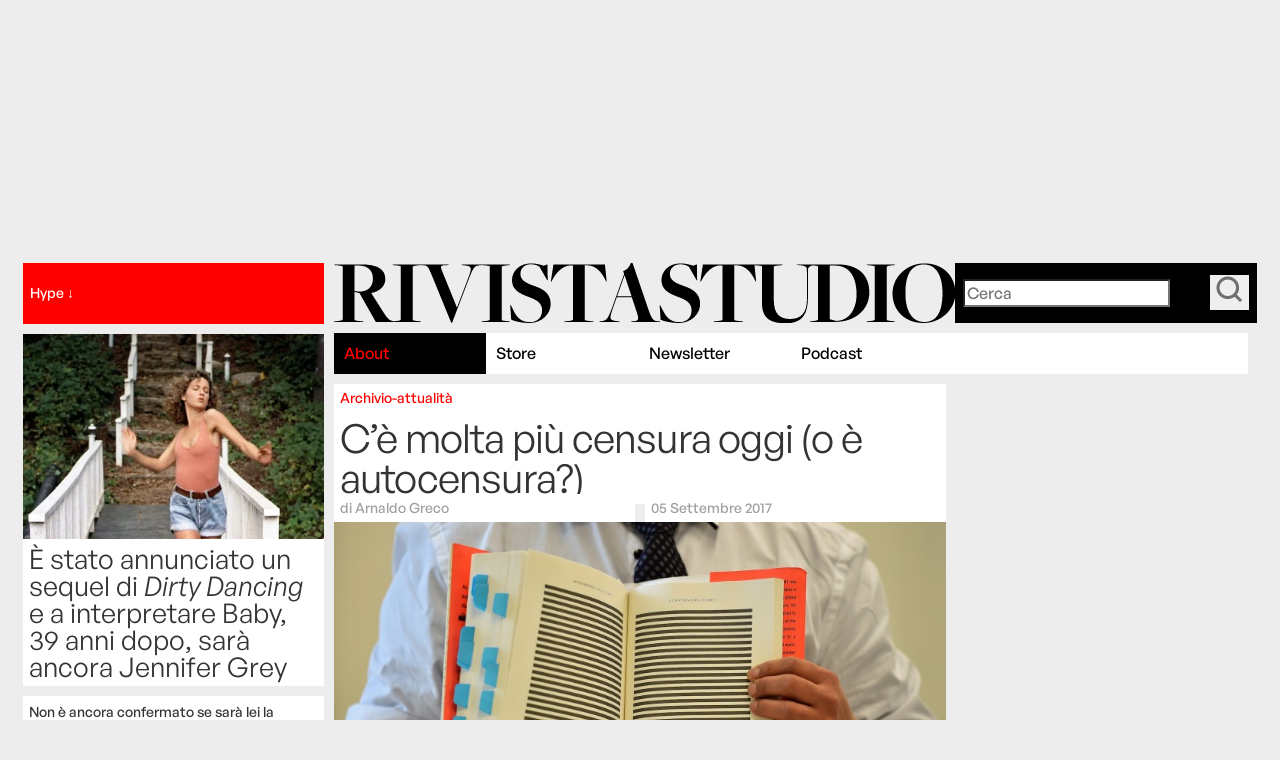

--- FILE ---
content_type: text/html; charset=UTF-8
request_url: https://www.rivistastudio.com/censura-politically-correct/
body_size: 21133
content:
<!DOCTYPE html>
<html data-wf-page="671ccdac8f7e4d3181d63e47" data-wf-site="670fc5d1d1d4edec8e4fc2eb">

<head>
  <meta charset="utf-8">
  
  <meta content="width=device-width, initial-scale=1" name="viewport">
  <meta content="Webflow" name="generator">
  <link href="https://www.rivistastudio.com/wp-content/themes/rivistastudio/images/favicon.png" rel="shortcut icon" type="image/x-icon">
  <link href="https://www.rivistastudio.com/wp-content/themes/rivistastudio/images/webclip.png" rel="apple-touch-icon">
  <meta name='robots' content='index, follow, max-image-preview:large, max-snippet:-1, max-video-preview:-1' />

<!-- Google Tag Manager for WordPress by gtm4wp.com -->
<script data-cfasync="false" data-pagespeed-no-defer>
	var gtm4wp_datalayer_name = "dataLayer";
	var dataLayer = dataLayer || [];

	const gtm4wp_scrollerscript_debugmode         = false;
	const gtm4wp_scrollerscript_callbacktime      = 100;
	const gtm4wp_scrollerscript_readerlocation    = 150;
	const gtm4wp_scrollerscript_contentelementid  = "content";
	const gtm4wp_scrollerscript_scannertime       = 60;
</script>
<!-- End Google Tag Manager for WordPress by gtm4wp.com -->
	<!-- This site is optimized with the Yoast SEO plugin v26.8 - https://yoast.com/product/yoast-seo-wordpress/ -->
	<title>C&#039;è molta più censura oggi (o è autocensura?)</title>
	<meta name="description" content="Perché Amici miei, ma anche programmi come Cinico Tv o persino Casa Vianelloin questo momento non potrebbero esistere." />
	<link rel="canonical" href="https://www.rivistastudio.com/censura-politically-correct/" />
	<meta property="og:locale" content="it_IT" />
	<meta property="og:type" content="article" />
	<meta property="og:title" content="C&#039;è molta più censura oggi (o è autocensura?)" />
	<meta property="og:description" content="Perché Amici miei, ma anche programmi come Cinico Tv o persino Casa Vianello in questo momento non potrebbero esistere." />
	<meta property="og:url" content="https://www.rivistastudio.com/censura-politically-correct/" />
	<meta property="og:site_name" content="Rivista Studio" />
	<meta property="article:publisher" content="https://www.facebook.com/rivistastudio/" />
	<meta property="article:published_time" content="2017-09-05T08:29:38+00:00" />
	<meta property="article:modified_time" content="2017-09-06T10:47:47+00:00" />
	<meta property="og:image" content="https://www.rivistastudio.com/wp-content/uploads/2017/09/GettyImages-461829370.jpg" />
	<meta property="og:image:width" content="2000" />
	<meta property="og:image:height" content="1164" />
	<meta property="og:image:type" content="image/jpeg" />
	<meta name="author" content="studio" />
	<meta name="twitter:card" content="summary_large_image" />
	<meta name="twitter:description" content="Perché Amici miei, ma anche programmi come Cinico Tv o persino Casa Vianello in questo momento non potrebbero esistere." />
	<meta name="twitter:creator" content="@RivistaStudio" />
	<meta name="twitter:site" content="@RivistaStudio" />
	<meta name="twitter:label1" content="Scritto da" />
	<meta name="twitter:data1" content="studio" />
	<meta name="twitter:label2" content="Tempo di lettura stimato" />
	<meta name="twitter:data2" content="6 minuti" />
	<script type="application/ld+json" class="yoast-schema-graph">{"@context":"https://schema.org","@graph":[{"@type":"Article","@id":"https://www.rivistastudio.com/censura-politically-correct/#article","isPartOf":{"@id":"https://www.rivistastudio.com/censura-politically-correct/"},"author":{"name":"studio","@id":"https://www.rivistastudio.com/#/schema/person/e7880c15e7cd865296baa239174befee"},"headline":"C&#8217;è molta più censura oggi (o è autocensura?)","datePublished":"2017-09-05T08:29:38+00:00","dateModified":"2017-09-06T10:47:47+00:00","mainEntityOfPage":{"@id":"https://www.rivistastudio.com/censura-politically-correct/"},"wordCount":1131,"publisher":{"@id":"https://www.rivistastudio.com/#organization"},"image":{"@id":"https://www.rivistastudio.com/censura-politically-correct/#primaryimage"},"thumbnailUrl":"https://www.rivistastudio.com/wp-content/uploads/2017/09/GettyImages-461829370.jpg","keywords":["Società"],"articleSection":["Archivio-attualità"],"inLanguage":"it-IT"},{"@type":"WebPage","@id":"https://www.rivistastudio.com/censura-politically-correct/","url":"https://www.rivistastudio.com/censura-politically-correct/","name":"C'è molta più censura oggi (o è autocensura?)","isPartOf":{"@id":"https://www.rivistastudio.com/#website"},"primaryImageOfPage":{"@id":"https://www.rivistastudio.com/censura-politically-correct/#primaryimage"},"image":{"@id":"https://www.rivistastudio.com/censura-politically-correct/#primaryimage"},"thumbnailUrl":"https://www.rivistastudio.com/wp-content/uploads/2017/09/GettyImages-461829370.jpg","datePublished":"2017-09-05T08:29:38+00:00","dateModified":"2017-09-06T10:47:47+00:00","description":"Perché Amici miei, ma anche programmi come Cinico Tv o persino Casa Vianelloin questo momento non potrebbero esistere.","breadcrumb":{"@id":"https://www.rivistastudio.com/censura-politically-correct/#breadcrumb"},"inLanguage":"it-IT","potentialAction":[{"@type":"ReadAction","target":["https://www.rivistastudio.com/censura-politically-correct/"]}]},{"@type":"ImageObject","inLanguage":"it-IT","@id":"https://www.rivistastudio.com/censura-politically-correct/#primaryimage","url":"https://www.rivistastudio.com/wp-content/uploads/2017/09/GettyImages-461829370.jpg","contentUrl":"https://www.rivistastudio.com/wp-content/uploads/2017/09/GettyImages-461829370.jpg","width":2000,"height":1164},{"@type":"BreadcrumbList","@id":"https://www.rivistastudio.com/censura-politically-correct/#breadcrumb","itemListElement":[{"@type":"ListItem","position":1,"name":"Home","item":"https://www.rivistastudio.com/"},{"@type":"ListItem","position":2,"name":"C&#8217;è molta più censura oggi (o è autocensura?)"}]},{"@type":"WebSite","@id":"https://www.rivistastudio.com/#website","url":"https://www.rivistastudio.com/","name":"Rivista Studio","description":"Studio tratta in maniera approfondita argomenti e storie su libri, cinema, arte, moda, design, musica, televisione, politica, economia e società.","publisher":{"@id":"https://www.rivistastudio.com/#organization"},"potentialAction":[{"@type":"SearchAction","target":{"@type":"EntryPoint","urlTemplate":"https://www.rivistastudio.com/?s={search_term_string}"},"query-input":{"@type":"PropertyValueSpecification","valueRequired":true,"valueName":"search_term_string"}}],"inLanguage":"it-IT"},{"@type":"Organization","@id":"https://www.rivistastudio.com/#organization","name":"Rivista Studio","url":"https://www.rivistastudio.com/","logo":{"@type":"ImageObject","inLanguage":"it-IT","@id":"https://www.rivistastudio.com/#/schema/logo/image/","url":"https://www.rivistastudio.com/wp-content/uploads/2015/07/Studio-Logo.jpg","contentUrl":"https://www.rivistastudio.com/wp-content/uploads/2015/07/Studio-Logo.jpg","width":2370,"height":809,"caption":"Rivista Studio"},"image":{"@id":"https://www.rivistastudio.com/#/schema/logo/image/"},"sameAs":["https://www.facebook.com/rivistastudio/","https://x.com/RivistaStudio"]},{"@type":"Person","@id":"https://www.rivistastudio.com/#/schema/person/e7880c15e7cd865296baa239174befee","name":"studio"}]}</script>
	<!-- / Yoast SEO plugin. -->


<link rel='dns-prefetch' href='//challenges.cloudflare.com' />
<link rel='dns-prefetch' href='//player.vimeo.com' />
<link rel='dns-prefetch' href='//cdn.jsdelivr.net' />
<link rel='dns-prefetch' href='//d3e54v103j8qbb.cloudfront.net' />
<style id='wp-img-auto-sizes-contain-inline-css' type='text/css'>
img:is([sizes=auto i],[sizes^="auto," i]){contain-intrinsic-size:3000px 1500px}
/*# sourceURL=wp-img-auto-sizes-contain-inline-css */
</style>
<style id='wp-block-library-inline-css' type='text/css'>
:root{--wp-block-synced-color:#7a00df;--wp-block-synced-color--rgb:122,0,223;--wp-bound-block-color:var(--wp-block-synced-color);--wp-editor-canvas-background:#ddd;--wp-admin-theme-color:#007cba;--wp-admin-theme-color--rgb:0,124,186;--wp-admin-theme-color-darker-10:#006ba1;--wp-admin-theme-color-darker-10--rgb:0,107,160.5;--wp-admin-theme-color-darker-20:#005a87;--wp-admin-theme-color-darker-20--rgb:0,90,135;--wp-admin-border-width-focus:2px}@media (min-resolution:192dpi){:root{--wp-admin-border-width-focus:1.5px}}.wp-element-button{cursor:pointer}:root .has-very-light-gray-background-color{background-color:#eee}:root .has-very-dark-gray-background-color{background-color:#313131}:root .has-very-light-gray-color{color:#eee}:root .has-very-dark-gray-color{color:#313131}:root .has-vivid-green-cyan-to-vivid-cyan-blue-gradient-background{background:linear-gradient(135deg,#00d084,#0693e3)}:root .has-purple-crush-gradient-background{background:linear-gradient(135deg,#34e2e4,#4721fb 50%,#ab1dfe)}:root .has-hazy-dawn-gradient-background{background:linear-gradient(135deg,#faaca8,#dad0ec)}:root .has-subdued-olive-gradient-background{background:linear-gradient(135deg,#fafae1,#67a671)}:root .has-atomic-cream-gradient-background{background:linear-gradient(135deg,#fdd79a,#004a59)}:root .has-nightshade-gradient-background{background:linear-gradient(135deg,#330968,#31cdcf)}:root .has-midnight-gradient-background{background:linear-gradient(135deg,#020381,#2874fc)}:root{--wp--preset--font-size--normal:16px;--wp--preset--font-size--huge:42px}.has-regular-font-size{font-size:1em}.has-larger-font-size{font-size:2.625em}.has-normal-font-size{font-size:var(--wp--preset--font-size--normal)}.has-huge-font-size{font-size:var(--wp--preset--font-size--huge)}.has-text-align-center{text-align:center}.has-text-align-left{text-align:left}.has-text-align-right{text-align:right}.has-fit-text{white-space:nowrap!important}#end-resizable-editor-section{display:none}.aligncenter{clear:both}.items-justified-left{justify-content:flex-start}.items-justified-center{justify-content:center}.items-justified-right{justify-content:flex-end}.items-justified-space-between{justify-content:space-between}.screen-reader-text{border:0;clip-path:inset(50%);height:1px;margin:-1px;overflow:hidden;padding:0;position:absolute;width:1px;word-wrap:normal!important}.screen-reader-text:focus{background-color:#ddd;clip-path:none;color:#444;display:block;font-size:1em;height:auto;left:5px;line-height:normal;padding:15px 23px 14px;text-decoration:none;top:5px;width:auto;z-index:100000}html :where(.has-border-color){border-style:solid}html :where([style*=border-top-color]){border-top-style:solid}html :where([style*=border-right-color]){border-right-style:solid}html :where([style*=border-bottom-color]){border-bottom-style:solid}html :where([style*=border-left-color]){border-left-style:solid}html :where([style*=border-width]){border-style:solid}html :where([style*=border-top-width]){border-top-style:solid}html :where([style*=border-right-width]){border-right-style:solid}html :where([style*=border-bottom-width]){border-bottom-style:solid}html :where([style*=border-left-width]){border-left-style:solid}html :where(img[class*=wp-image-]){height:auto;max-width:100%}:where(figure){margin:0 0 1em}html :where(.is-position-sticky){--wp-admin--admin-bar--position-offset:var(--wp-admin--admin-bar--height,0px)}@media screen and (max-width:600px){html :where(.is-position-sticky){--wp-admin--admin-bar--position-offset:0px}}
/*wp_block_styles_on_demand_placeholder:697c7a9d34d65*/
/*# sourceURL=wp-block-library-inline-css */
</style>
<style id='classic-theme-styles-inline-css' type='text/css'>
/*! This file is auto-generated */
.wp-block-button__link{color:#fff;background-color:#32373c;border-radius:9999px;box-shadow:none;text-decoration:none;padding:calc(.667em + 2px) calc(1.333em + 2px);font-size:1.125em}.wp-block-file__button{background:#32373c;color:#fff;text-decoration:none}
/*# sourceURL=/wp-includes/css/classic-themes.min.css */
</style>
<link rel='stylesheet' id='bb-tcs-editor-style-shared-css' href='https://www.rivistastudio.com/wp-content/uploads/editor-style-shared.css' type='text/css' media='all' />
<link rel='stylesheet' id='contact-form-7-css' href='https://www.rivistastudio.com/wp-content/plugins/contact-form-7/includes/css/styles.css?ver=6.1.4' type='text/css' media='all' />
<link rel='stylesheet' id='theme-style-css' href='https://www.rivistastudio.com/wp-content/themes/rivistastudio/dist/css/app.css?ver=1769520665' type='text/css' media='all' />
<link rel='stylesheet' id='swiper-css-css' href='https://cdn.jsdelivr.net/npm/swiper@11/swiper-bundle.min.css?ver=11.0' type='text/css' media='all' />
<link rel='stylesheet' id='wp_mailjet_form_builder_widget-widget-front-styles-css' href='https://www.rivistastudio.com/wp-content/plugins/mailjet-for-wordpress/src/widgetformbuilder/css/front-widget.css?ver=6.1.6' type='text/css' media='all' />
<script type="e73099df32ad06a86216f016-text/javascript" src="https://www.rivistastudio.com/wp-includes/js/jquery/jquery.min.js?ver=3.7.1" id="jquery-core-js"></script>
<script type="e73099df32ad06a86216f016-text/javascript" src="https://www.rivistastudio.com/wp-includes/js/jquery/jquery-migrate.min.js?ver=3.4.1" id="jquery-migrate-js"></script>
<script type="e73099df32ad06a86216f016-text/javascript" src="https://www.rivistastudio.com/wp-content/plugins/contact-form-7-paypal-extension/assets/js/front.min.js?ver=4.0.4" id="cf7pe_front_js-js"></script>
<script type="e73099df32ad06a86216f016-text/javascript" src="https://www.rivistastudio.com/wp-content/plugins/duracelltomi-google-tag-manager/dist/js/analytics-talk-content-tracking.js?ver=1.22.3" id="gtm4wp-scroll-tracking-js"></script>

<!-- This site is using AdRotate v5.7 Professional to display their advertisements - https://ajdg.solutions/ -->
<!-- AdRotate CSS -->
<style type="text/css" media="screen">
	.g { margin:0px; padding:0px; overflow:hidden; line-height:1; zoom:1; }
	.g img { height:auto; }
	.g-col { position:relative; float:left; }
	.g-col:first-child { margin-left: 0; }
	.g-col:last-child { margin-right: 0; }
	.g-7 {  margin: 0 auto; }
	.g-8 { margin:0px 0px 0px 0px; float:right; clear:right; }
	.g-9 {  margin: 0 auto; }
	.g-10 { margin:0px 0px 0px 0px; float:right; clear:right; }
	.g-11 {  margin: 0 auto; }
	.g-12 {  margin: 0 auto; }
	.g-13 {  margin: 0 auto; }
	.g-14 {  margin: 0 auto; }
	.g-21 {  margin: 0 auto; }
	.g-22 {  margin: 0 auto; }
	.g-23 {  margin: 0 auto; }
	.g-24 {  margin: 0 auto; }
	@media only screen and (max-width: 480px) {
		.g-col, .g-dyn, .g-single { width:100%; margin-left:0; margin-right:0; }
	}
</style>
<!-- /AdRotate CSS -->


<!-- Google Tag Manager for WordPress by gtm4wp.com -->
<!-- GTM Container placement set to off -->
<script data-cfasync="false" data-pagespeed-no-defer type="text/javascript">
	var dataLayer_content = {"visitorLoginState":"logged-out","pagePostType":"post","pagePostType2":"single-post","pageCategory":["attualita"],"pageAttributes":["societa"],"pagePostAuthor":"studio","pagePostDate":"5 Settembre 2017","pagePostDateYear":2017,"pagePostDateMonth":9,"pagePostDateDay":5,"pagePostDateDayName":"martedì","pagePostDateHour":10,"pagePostDateMinute":29,"pagePostDateIso":"2017-09-05T10:29:38+02:00","pagePostDateUnix":1504607378};
	dataLayer.push( dataLayer_content );
</script>
<script data-cfasync="false" data-pagespeed-no-defer type="text/javascript">
	console.warn && console.warn("[GTM4WP] Google Tag Manager container code placement set to OFF !!!");
	console.warn && console.warn("[GTM4WP] Data layer codes are active but GTM container must be loaded using custom coding !!!");
</script>
<!-- End Google Tag Manager for WordPress by gtm4wp.com --><link rel="alternate" type="application/rss+xml" title="Rivista Studio - Feed" href="https://www.rivistastudio.com/feed/" />
<link rel="alternate" type="application/rss+xml" title="Rivista Studio - Archivio-attualità | Feed" href="https://www.rivistastudio.com/attualita/feed/" />
  <script async src="https://securepubads.g.doubleclick.net/tag/js/gpt.js" crossorigin="anonymous" type="e73099df32ad06a86216f016-text/javascript"></script>

  <script data-cfasync="false" data-no-optimize="1" data-no-minify="1">
  // ============================================================================
  // USER CONSENT MANAGEMENT - REUSABLE MODULE
  // ============================================================================
  // This module handles TCF v2 consent checking independently
  // Can be reused on other sites by calling: checkUserConsent(callback)
  // ============================================================================
  
  window.ConsentManager = (function() {
    const CONSENT_TIMEOUT_MS = 10000;
    const TCF_RETRY_INTERVAL_MS = 50;
    let consentCache = null;
    let consentResolved = false;
    
    function getCookie(name) {
      const value = `; ${document.cookie}`;
      const parts = value.split(`; ${name}=`);
      if (parts.length === 2) return parts.pop().split(';').shift();
    }
    
    function evaluateTcData(tcData) {
      try {
        if (!tcData || !tcData.purpose || !tcData.purpose.consents) {
          console.log('[Consent] No tcData or purpose/consents available');
          return false;
        }
        var p1 = tcData.purpose.consents[1] === true; // Storage/access
        var p3 = tcData.purpose.consents[3] === true; // Personalised ads profile
        console.log('[Consent] Purpose 1 (Storage/access):', tcData.purpose.consents[1], '=', p1);
        console.log('[Consent] Purpose 3 (Personalised ads):', tcData.purpose.consents[3], '=', p3);
        console.log('[Consent] Full consents object:', JSON.stringify(tcData.purpose.consents));
        var result = (p1 && p3);
        console.log('[Consent] Final evaluation result:', result);
        return result;
      } catch (e) {
        console.warn('[Consent] Error evaluating tcData', e);
        return false;
      }
    }
    
    function setupTCFListener(callback, startTime) {
      const listenerStart = Date.now();
      console.log('[Perf] Setting up TCF event listener at', listenerStart);
      const cookie = getCookie('euconsent-v2');
      console.log('[Consent] euconsent-v2 cookie present:', !!cookie, 'value:', cookie);
      
      if (typeof __tcfapi === 'undefined') {
        console.log('[Perf] __tcfapi undefined, will wait and check again');
        if (Date.now() - startTime > CONSENT_TIMEOUT_MS) {
          console.log('[Perf] Timeout waiting for CMP, using fallback (no consent)');
          consentCache = false; // Default to no consent when CMP unavailable
          consentResolved = true;
          callback(false, 'timeout_api_unavailable');
        } else {
          var retryCallback = function() {
            setupTCFListener(callback, startTime);
          };
          setTimeout(retryCallback, TCF_RETRY_INTERVAL_MS);
        }
        return;
      }
      
      console.log('[Perf] __tcfapi available, setting up event listener');
      
      // Set up event listener for all TCF events
      __tcfapi('addEventListener', 2, function(tcData, success) {
        const eventTime = Date.now();
        console.log('[Perf] TCF event received at', eventTime, '(+' + (eventTime - startTime) + 'ms from start)');
        console.log('[Consent] Event - success:', success, 'eventStatus:', (tcData && tcData.eventStatus ? tcData.eventStatus : 'undefined'));
        
        if (!success || !tcData) {
          console.log('[Perf] Event callback failed or no data');
          return;
        }
        
        // Handle different event statuses
        if (tcData.eventStatus === 'tcloaded' || tcData.eventStatus === 'useractioncomplete') {
          if (!consentResolved) {
            console.log('[Perf] Consent data ready via event:', tcData.eventStatus);
            const hasConsent = evaluateTcData(tcData);
            consentCache = hasConsent;
            consentResolved = true;
            callback(hasConsent, 'event_' + tcData.eventStatus);
          } else {
            console.log('[Perf] Consent already resolved, ignoring duplicate event');
          }
        } else if (tcData.eventStatus === 'cmpuishown') {
          console.log('[Perf] CMP UI shown, waiting for user action');
        } else {
          console.log('[Perf] Received status:', tcData.eventStatus, '- continuing to wait');
        }
      });
      
      // Set up timeout as safety fallback
      setTimeout(function() {
        if (!consentResolved) {
          console.log('[Perf] Timeout reached, defaulting to no consent');
          consentCache = false; // Default to no consent on timeout
          consentResolved = true;
          callback(false, 'timeout_fallback');
        }
      }, CONSENT_TIMEOUT_MS);
    }
    
    return {
      checkConsent: function(callback) {
        if (consentResolved) {
          callback(consentCache, 'from_cache');
          return;
        }
        const startTime = Date.now();
        console.log('[Perf] Consent check started at', startTime);
        setupTCFListener(callback, startTime);
      }
    };
  })();

  // ============================================================================
  // GOOGLE PUBLISHER TAG (GPT) ADS LOADING - SITE-SPECIFIC
  // ============================================================================
  
  window.googletag = window.googletag || {cmd: []};

  document.addEventListener('DOMContentLoaded', function() {
    const adv = document.querySelector('#div-gpt-ad-1761561436825-0');
    if (!adv) return;

    let hasActivated = false;
    let placeholder = null;

    window.addEventListener('scroll', function() {

      if (!hasActivated && window.scrollY > 50) {
        hasActivated = true;
        
        // Create placeholder to prevent body shift
        const advHeight = adv.offsetHeight;
        placeholder = document.createElement('div');
        placeholder.style.height = advHeight + 'px';
        placeholder.style.visibility = 'hidden';
        placeholder.className = 'adv-placeholder';
        adv.parentNode.insertBefore(placeholder, adv);
        
        adv.classList.add('temp-fixed');

        setTimeout(() => {
          adv.style.animation = 'fadeOut 0.5s ease forwards';
          setTimeout(() => {
            adv.classList.remove('temp-fixed');
            adv.style.animation = '';
            // Remove placeholder when element is no longer fixed
            if (placeholder && placeholder.parentNode) {
              placeholder.parentNode.removeChild(placeholder);
            }
          }, 500);
        }, 1200);
      }
    });
  });
    
  let adsInitialized = false;
  
  function initAds() {
    const initStart = Date.now();
    console.log('[Perf] initAds started at', initStart);
    
    // Wait for GPT to load, then determine consent and define ad slots
    googletag.cmd.push(function() {
      const gptLoadedTime = Date.now();
      console.log('[Perf] GPT library loaded at', gptLoadedTime, '(+' + (gptLoadedTime - initStart) + 'ms from init)');
      console.log('[GPT] GPT library loaded');
      
      ConsentManager.checkConsent(function(hasConsent, reason) {
        if (adsInitialized) {
          console.log('[Ads] Already initialized -- skipping');
          return;
        }
        adsInitialized = true;
        const slotsDefineStart = Date.now();
        console.log('[Perf] Starting slot definition at', slotsDefineStart, '(+' + (slotsDefineStart - initStart) + 'ms from init)');
        console.log('[Consent] Final decision - hasConsent:', hasConsent, 'reason:', reason);
        
        const adNetwork = hasConsent ? 'rivistastudio' : 'rivistastudio_dnt';

        console.log('[GPT] Using ad network:', adNetwork);
        
        // Determine slot prefix based on page type and category
        let slotPrefix = 'ros';
        let intextId = '1761561684806';
        let mastheadId = '1761561436825';
        let sidebarId = '1761561801802';
        let interstitialId = '1763732019629';

                
                          
        if (!hasConsent) {
          slotPrefix = 'ros';
        }

        // If domain is staging.rivistastudio.com, use staging ad network
        if (window.location.hostname === 'staging.rivistastudio.com') {
          slotPrefix = 'test';
        }
        
        // Define slots in order: masthead, sidebartop, intext
        // Skip masthead for mobile devices
        const isMobile = window.innerWidth < 768;
        
        if (isMobile) {
          // Use sidebartop as masthead on mobile
          googletag.defineSlot('/23323287814/' + adNetwork + '/' + slotPrefix + '_sidebartop', [[300, 250]], 'div-gpt-ad-' + mastheadId + '-0').addService(googletag.pubads());
        } else {
          googletag.defineSlot('/23323287814/' + adNetwork + '/' + slotPrefix + '_masthead', [[970, 250], [728, 90]], 'div-gpt-ad-' + mastheadId + '-0').addService(googletag.pubads());
        }

        googletag.defineSlot('/23323287814/' + adNetwork + '/' + slotPrefix + '_interstitial', [1, 1], 'div-gpt-ad-' + interstitialId + '-0').addService(googletag.pubads());

        // If mobile, sidebartop has only 300x250
        if (!isMobile) {
          googletag.defineSlot('/23323287814/' + adNetwork + '/' + slotPrefix + '_sidebartop', [[300,600],[300,250]], 'div-gpt-ad-' + sidebarId + '-0').addService(googletag.pubads());
        } 
        
        
        // Count how many intext ads to add (every 2 paragraphs)
                intextCount = 5;
        // Don't define intext slots yet - they will be defined on-demand when they enter viewport
        
        googletag.pubads().disableInitialLoad(); // Prevent automatic loading
        googletag.pubads().setCentering(true);
        googletag.pubads().collapseEmptyDivs();
        // Enable Single Request Architecture (SRA) to batch all ad requests
        googletag.pubads().enableSingleRequest();

        // If div with id "Zona_rivistastudio" exists, set page-level targeting using div's data-value
        if (document.getElementById('Zona_rivistastudio')) {
          const zonaValue = document.getElementById('Zona_rivistastudio').getAttribute('data-value');
          if (zonaValue) {
            googletag.pubads().setTargeting('Zona_rivistastudio', zonaValue);
            console.log('[GPT] Page-level targeting set: zona =', zonaValue);
          }
        }

        
        googletag.enableServices();
        
        const enableServicesTime = Date.now();
        console.log('[Perf] Services enabled at', enableServicesTime, '(+' + (enableServicesTime - slotsDefineStart) + 'ms from slot definition start)');
        
        // Now display all ads on the page
        // Display non-intext slots immediately; defer intext via IntersectionObserver
        console.log('[GPT] Displaying non-intext slots immediately');
        try {
          // Always display primary masthead/interstitial/sidebar top if defined
          const immediateIds = [
            'div-gpt-ad-' + mastheadId + '-0',
            'div-gpt-ad-' + interstitialId + '-0',
            'div-gpt-ad-' + sidebarId + '-0'
          ];
          immediateIds.forEach(function(id) {
            const el = document.getElementById(id);
            if (el) {
              googletag.display(id);
              googletag.pubads().refresh([googletag.pubads().getSlots().find(s => s.getSlotElementId() === id)].filter(Boolean));
            }
          });

          // Homepage: defer below-the-fold masthead/sidebar slots via IntersectionObserver
          
          // Defer intext ads until they enter viewport - define and display on-demand
          console.log('[GPT] Setting up IntersectionObserver for intext ads');
          var intextObserver = null;
          var intextSlotsMap = {}; // Track which slots are already defined
          
          if ('IntersectionObserver' in window) {
            intextObserver = new IntersectionObserver(function(entries){
              entries.forEach(function(entry){
                if (entry.isIntersecting) {
                  var el = entry.target;
                  var id = el.id;
                  // Extract index from id pattern: div-gpt-ad-<intextId>-<index>
                  var idx = (function(s){
                    try {
                      var parts = s.split('-');
                      return parseInt(parts[parts.length - 1], 10);
                    } catch(e) { return NaN; }
                  })(id);
                  intextObserver.unobserve(el);
                  
                  // Add randomized jitter to stagger ad requests (200-1000ms)
                  var jitter = Math.floor(200 + Math.random() * 800);
                  setTimeout(function(){
                    try {
                      // Define slot on-demand if not already defined
                      if (!intextSlotsMap[id]) {
                        googletag.cmd.push(function(){
                          var slot = googletag.defineSlot('/23323287814/' + adNetwork + '/' + slotPrefix + '_intext', [[300, 250], [300, 600]], id);
                          if (slot) {
                            slot.addService(googletag.pubads());
                            // Ensure each intext can target different campaigns
                            if (!isNaN(idx)) {
                              slot.setTargeting('intext_index', String(idx));
                            }
                            // Deterministic rotation bucket to diversify delivery
                            if (!isNaN(idx)) {
                              slot.setTargeting('rotate_bucket', String(idx % 5));
                            }
                            // Identify the specific slot and add a per-request timestamp
                            slot.setTargeting('slot_id', id);
                            slot.setTargeting('request_ts', String(Date.now()));
                            // Add a random key to avoid creative deduplication and diversify delivery
                            slot.setTargeting('variant', String(Math.floor(Math.random() * 1000000000)));
                            intextSlotsMap[id] = slot;
                            googletag.display(id);
                            // Refresh only this specific slot to get unique request
                            googletag.pubads().refresh([slot]);
                          }
                        });
                      }
                    } catch(e) {
                      console.warn('[GPT] Error displaying intext ad:', id, e);
                    }
                  }, jitter);
                }
              });
            }, { root: null, rootMargin: '200px', threshold: 0.05 });
          }

          // Observe all intext containers that match the generated ids
          var totalIntext = 5;
          for (var i = 0; i < totalIntext; i++) {
            var intextIdStr = 'div-gpt-ad-' + intextId + '-' + i;
            var node = document.getElementById(intextIdStr);
            if (!node) continue;
            if (intextObserver) {
              intextObserver.observe(node);
            } else {
              // Fallback: define and display immediately if IntersectionObserver unsupported
              (function(id, idx) {
                googletag.cmd.push(function(){
                  var slot = googletag.defineSlot('/23323287814/' + adNetwork + '/' + slotPrefix + '_intext', [[300, 250], [300, 600]], id);
                  if (slot) {
                    slot.addService(googletag.pubads());
                    // Ensure each intext can target different campaigns
                    slot.setTargeting('intext_index', String(idx));
                    // Deterministic rotation bucket to diversify delivery
                    slot.setTargeting('rotate_bucket', String(idx % 5));
                    // Identify the specific slot and add a per-request timestamp
                    slot.setTargeting('slot_id', id);
                    slot.setTargeting('request_ts', String(Date.now()));
                    slot.setTargeting('variant', String(Math.floor(Math.random() * 1000000000)));
                    googletag.display(id);
                    googletag.pubads().refresh([slot]);
                  }
                });
              })(intextIdStr, i);
            }
          }
        } catch (e) {
          console.warn('[GPT] Error during slot display management', e);
          // Fallback to refresh all if anything goes wrong
          googletag.pubads().refresh();
        }
        
        // Load Teads after GAM initialization
                if (typeof loadTeads === 'function') {
          console.log('[GPT] Calling loadTeads after GAM initialization');
          loadTeads();
        }
              });
    });
  }
  
  // Initialize ads immediately without waiting for page load
  const scriptStart = Date.now();
  console.log('[Perf] Script execution started at', scriptStart);
  initAds();
  
  // ============================================================================
  // TEADS ADS LOADING - SINGLE POSTS ONLY
  // ============================================================================
    function loadTeads() {
    if (window.__teadsInitDone) {
      console.log('[Teads] Already initialized, skipping');
      return;
    }
    window.__teadsInitDone = true;

    console.log("[Teads] Script initialization started");
    const isMobile = window.innerWidth < 768;
    console.log("[Teads] Device detected as:", isMobile ? "mobile" : "desktop");
    
    var teadsScript = document.createElement("script");
    teadsScript.type = "text/javascript";
    teadsScript.className = "teads";
    teadsScript.async = true;
    teadsScript.src = isMobile ? "//a.teads.tv/page/223834/tag" : "//a.teads.tv/page/227939/tag";
    document.head.appendChild(teadsScript);
    console.log("[Teads] Script appended (page:", isMobile ? "223834" : "227939", ")");
  }
    </script><link rel="icon" href="https://www.rivistastudio.com/wp-content/uploads/2018/08/cropped-favicon-32x32.png" sizes="32x32" />
<link rel="icon" href="https://www.rivistastudio.com/wp-content/uploads/2018/08/cropped-favicon-192x192.png" sizes="192x192" />
<link rel="apple-touch-icon" href="https://www.rivistastudio.com/wp-content/uploads/2018/08/cropped-favicon-180x180.png" />
<meta name="msapplication-TileImage" content="https://www.rivistastudio.com/wp-content/uploads/2018/08/cropped-favicon-270x270.png" />
  <!-- Google Tag Manager -->
<script type="e73099df32ad06a86216f016-text/javascript">
  (function(w, d, s, l, i) {
    w[l] = w[l] || [];
    w[l].push({
      'gtm.start': new Date().getTime(),
      event: 'gtm.js'
    });
    var f = d.getElementsByTagName(s)[0],
      j = d.createElement(s),
      dl = l != 'dataLayer' ? '&l=' + l : '';
    j.async = true;
    j.src =
      'https://www.googletagmanager.com/gtm.js?id=' + i + dl;
    f.parentNode.insertBefore(j, f);
  })(window, document, 'script', 'dataLayer', 'GTM-TGRR8Q3');
</script>
<!-- End Google Tag Manager --></head>

<body>
  <!-- Google Tag Manager (noscript) -->
<noscript><iframe src="https://www.googletagmanager.com/ns.html?id=GTM-TGRR8Q3"
    height="0" width="0" style="display:none;visibility:hidden"></iframe></noscript>
<!-- End Google Tag Manager (noscript) -->
<div class="page-wrapper">
  <div class="global_symbol">
  <div class="global_embed w-embed">
    <style>
      /* Wizardry Fluid Settings */
      body {
        min-height: 0vw;
        font-size: calc(0.4934210526315789vw + 0.506578947368421em);
      }

      /* Min Font Size */
      @media screen and (max-width:991px) {
        body {
          font-size: 1em;
        }
      }

      .container {
        max-width: 100em;
      }

      /* Desktop Only CSS (i.e. hover states) */
      @media only screen and (min-width: 992px) {}

      /* Main Variables */
      :root {
        --main-dark: black;
        --main-light: white;
      }

      /* Global Styles */
      ::selection {
        background: var(--main-dark);
        color: var(--main-light);
        text-shadow: none;
      }

      img::selection,
      svg::selection {
        background: transparent;
      }

      /* Link color inherits from parent font color  */
      a {
        color: inherit;
      }

      /* Disable / enable clicking on an element and its children  */
      .no-click {
        pointer-events: none;
      }

      .can-click {
        pointer-events: auto;
      }

      /* Target any element with a certain "word" in the class name  
      [class*="spacer"] {}*/

      @media screen and (max-width: 970px) {
        .adv-970x250 {
          display: none;
        }
      }

      @media (max-width: 767px) {
        .col-to-move {
          order: 2;
          /* Ultima posizione su mobile */
        }

        .col-last {
          order: 1;
        }
      }

      /* Applica 0px di padding agli elementi che hanno l'attributo 'data-zero-padding' */
      [no-padding] {
        padding: 0px;
      }

      @media (max-width: 767px) {
        [no-padding-mobile] {
          padding: 0px;
        }
      }

      body {
        -webkit-font-smoothing: antialiased;
      }
    </style>
  </div>
</div>  <main class="page-main adv">
    <!-- Top Leaderboard -->
<div id='div-gpt-ad-1761561436825-0' style='min-height: 250px;'></div>
<style>
  #div-gpt-ad-1761561436825-0 {
    transition: visibility 0.5s ease-in-out;
  }

  #div-gpt-ad-1761561436825-0.temp-fixed {
    position: fixed !important;
    top: 0;
    left: 50%;
    transform: translateX(-50%) !important;
    z-index: 9999999;
    opacity: 1;
    animation: fadeIn 0.4s ease forwards;
  }


  @keyframes fadeIn {
    from {
      transform: translate(-50%, -20px);
    }

    to {
      transform: translate(-50%, 0);
    }
  }


  @keyframes fadeOut {
    from {
      opacity: 1;
      transform: translate(-50%, 0);
    }

    to {
      opacity: 0;
      transform: translate(-50%, -20px);
    }
  }
</style>

<!-- Interstitial -->
<div id='div-gpt-ad-1763732019629-0' style="display: none;"></div>    <section class="contenuto-pagina">
      <section class="contenuto-pagina">
  <div class="container">
    <div class="page-padding no-bottom">

      <div class="row u-mb-1">
        <div class="col col-lg-3 landscape-hide no-margin-bottom">
            <div class="sticky-left-post">
    <div class="ochiello-nero is-sticky-left height-adjust" style="background-color:#FF0000;  color:#FFFFFF;"><div class="small-text no-bg">Hype ↓</div></div>    <div class="sidebar-post u-mt-1">
        <div>
    <a href="https://www.rivistastudio.com/dirty-dancing-sequel-baby-jennifer-grey/" title="È stato annunciato un sequel di <i>Dirty Dancing</i> e a interpretare Baby, 39 anni dopo, sarà ancora Jennifer Grey">
      <img src="https://www.rivistastudio.com/wp-content/uploads/2026/01/dirty-dancing-sequel-jennifer-grey-baby-800x546.jpg" loading="lazy" alt="" class=" ">      <h2 class="text-size-h4">È stato annunciato un sequel di <i>Dirty Dancing</i> e a interpretare Baby, 39 anni dopo, sarà ancora Jennifer Grey</h2>
      <p class="small-text u-mt-1">Non è ancora confermato se sarà lei la protagonista del film, però. Ma secondo le prime indiscrezioni, è quasi sicuro che lo sarà.</p>
    </a>
    <div class="author is-small"><span class="empty"></span>    </div>
  </div>
    </div>
  </div>
  <div class="news-brevi u-mt-1">
    <div class="ochiello-nero " style="background-color:#000000;  color:#FFFFFF;"><div class="small-text no-bg"><a href="https://www.rivistastudio.com/tag/news/" title="News ↓" style="color:#FFFFFF;">News ↓</a></div></div>    <div class="news-orario u-mb-1 u-mt-1">
      <div class="circle"></div>
      <div class="uppercase time-container">10:32 venerdì 30 gennaio 2026</div>
    </div>
          <div class="realtive">
        <div class="news-card-container">
          <a href="https://www.rivistastudio.com/paul-dano-risposta-quentin-tarantino/" title="Dopo due mesi di silenzio, Paul Dano ha risposto ai commenti offensivi che Quentin Tarantino ha fatto su di lui" class="news-card w-inline-block">
  <div class="little-circle"></div>
  <div no-padding="" class="small-text">
    <strong>
      Dopo due mesi di silenzio, Paul Dano ha risposto ai commenti offensivi che Quentin Tarantino ha fatto su di lui    </strong>
    Al Sundance Film Festival, Dano ha raccontato di essere estremamente grato alle persone che lo hanno difeso  </div>
</a><a href="https://www.rivistastudio.com/jeff-buckley-classifica-tiktok/" title="Grazie a TikTok, un singolo di Jeff Buckley è entrato per la prima volta in classifica 29 anni dopo la sua morte" class="news-card w-inline-block">
  <div class="little-circle"></div>
  <div no-padding="" class="small-text">
    <strong>
      Grazie a TikTok, un singolo di Jeff Buckley è entrato per la prima volta in classifica 29 anni dopo la sua morte    </strong>
    “Lover, You Should’ve Come Over” è entrata nella top 100 USA, grazie ai tanti tiktok in cui è stata inserita.  </div>
</a><a href="https://www.rivistastudio.com/zohran-mamdani-carhartt-giacca-new-york/" title="Zohran Mamdani ha indossato una giacca Carhartt personalizzata molto stilosa per spalare la neve a New York" class="news-card w-inline-block">
  <div class="little-circle"></div>
  <div no-padding="" class="small-text">
    <strong>
      Zohran Mamdani ha indossato una giacca Carhartt personalizzata molto stilosa per spalare la neve a New York    </strong>
    Modello "Full Swing Steel", colore nero, sulla parte interna del collo ricamata la scritta "No problem too big, no task too small".  </div>
</a><a href="https://www.rivistastudio.com/werner-herzog-spiegazione-pinguino-nichilista/" title="Werner Herzog ha spiegato il vero significato del “pinguino nichilista”, la scena del suo documentario <i>Encounters at the End of the World</i> diventata un popolarissimo meme" class="news-card w-inline-block">
  <div class="little-circle"></div>
  <div no-padding="" class="small-text">
    <strong>
      Werner Herzog ha spiegato il vero significato del “pinguino nichilista”, la scena del suo documentario <i>Encounters at the End of the World</i> diventata un popolarissimo meme    </strong>
    Lo ha fatto con un reel su Instagram, in cui racconta di essere affascinato tanto dal comportamento dell'animale quanto da quello di chi ne ha fatto un meme.  </div>
</a><a href="https://www.rivistastudio.com/iran-medici-arrestati-proteste/" title="In Iran stanno arrestando i medici che hanno curato i manifestanti feriti durante le proteste" class="news-card w-inline-block">
  <div class="little-circle"></div>
  <div no-padding="" class="small-text">
    <strong>
      In Iran stanno arrestando i medici che hanno curato i manifestanti feriti durante le proteste    </strong>
    Almeno nove medici sarebbero stati arrestati come ritorsione per aver curato persone ferite. Uno rischierebbe addirittura la pena di morte.  </div>
</a><a href="https://www.rivistastudio.com/blossoms-shanghai-mubi-quando-esce/" title="<i>Blossoms Shanghai</i>, la prima serie tv di Wong Kar-wai, arriva su Mubi il 26 febbraio" class="news-card w-inline-block">
  <div class="little-circle"></div>
  <div no-padding="" class="small-text">
    <strong>
      <i>Blossoms Shanghai</i>, la prima serie tv di Wong Kar-wai, arriva su Mubi il 26 febbraio    </strong>
    Dopo il grandissimo successo in Cina, l'opera prima televisiva di Wong Kar-wai arriva finalmente anche in Italia.   </div>
</a><a href="https://www.rivistastudio.com/video-alex-pretti-agenti-ice-scontro/" title="C&#8217;è un video in cui si vede un altro violento scontro tra gli agenti Ice e Alex Pretti avvenuto 11 giorni prima della sua morte" class="news-card w-inline-block">
  <div class="little-circle"></div>
  <div no-padding="" class="small-text">
    <strong>
      C&#8217;è un video in cui si vede un altro violento scontro tra gli agenti Ice e Alex Pretti avvenuto 11 giorni prima della sua morte    </strong>
    Tre nuovi video rivelano che Pretti era già stato aggredito e ferito da agenti ICE, in uno scontro molto simile a quello in cui poi ha perso la vita.  </div>
</a><a href="https://www.rivistastudio.com/gioielli-louvre-schiaparelli-teyana-taylor/" title="All&#8217;Haute Couture di Parigi, Schiaparelli ha fatto indossare all&#8217;attrice Teyana Taylor i gioielli rubati al Louvre" class="news-card w-inline-block">
  <div class="little-circle"></div>
  <div no-padding="" class="small-text">
    <strong>
      All&#8217;Haute Couture di Parigi, Schiaparelli ha fatto indossare all&#8217;attrice Teyana Taylor i gioielli rubati al Louvre    </strong>
    Erano però una copia, ricreata per la maison dallo stilista Daniel Roseberry, che ha detto «avevo solo voglia di divertirmi un po'».  </div>
</a>        </div>
        <div class="opacity"></div>
      </div>
      </div>
        </div>
        <div class="col col-lg-9 col-sm-12 no-margin-bottom">
          <div class="row">
            <div class="col col-lg-12">
              <header class="navigation">
  <div class="container">
    <div class="page-padding is-nav">
      <div data-animation="default" data-collapse="small" data-duration="400" data-easing="ease" data-easing2="ease" role="banner" class="navbar w-nav">
        <div class="mobile-header">
  <div class="date">
    <div class="circle"></div>
    <div class="time-container">
      30 gen 2026    </div>
  </div>
  <div class="menu-mobile">
    <div class="button-menu w-nav-button"></div>
    <div class="menu-text">Menu</div>
  </div>
</div>        
<div class="navbar_head">
  <a href="https://www.rivistastudio.com" title="rivistastudio homepage" class="brand w-nav-brand">
    <img src="https://www.rivistastudio.com/wp-content/themes/rivistastudio/images/logo-rivistastudio.svg" loading="lazy" alt="" class="logo">
  </a>
  <form role="search" method="get" class="search" action="https://www.rivistastudio.com/">
    <input type="search" class="search_text" placeholder="Cerca" value="" name="s" />
    <button type="submit" class="w-embed">
      <svg width="27" height="27" viewBox="0 0 27 27" fill="none" xmlns="http://www.w3.org/2000/svg">
        <path d="M24 24L18.6833 18.6833M21.5556 11.7778C21.5556 17.1779 17.1779 21.5556 11.7778 21.5556C6.37766 21.5556 2 17.1779 2 11.7778C2 6.37766 6.37766 2 11.7778 2C17.1779 2 21.5556 6.37766 21.5556 11.7778Z" stroke="currentcolor" stroke-width="3" stroke-linecap="square" stroke-linejoin="round"></path>
      </svg>
    </button>
  </form>
</div>        <nav role="navigation" class="navbar-menu w-nav-menu">
  <div class="navbar-first-line">
              <div class="show-desktop nav-first">
                        <a href="https://www.rivistastudio.com/cosa-e-studio/"
              title="About"
              target=""
              class="nav_link w-nav-link is-3"
              style="background-color:#000000; color:#ff0000;">
              About            </a>
                        <a href="https://store.rivistastudio.com/"
              title="Store"
              target="_blank"
              class="nav_link w-nav-link is-3"
              style="background-color:#ffffff; color:#000000;">
              Store            </a>
                        </div>
              <div class="show-desktop nav-first">
                        <a href="https://www.rivistastudio.com/iscriviti-alla-newsletter/"
              title="Newsletter"
              target=""
              class="nav_link w-nav-link is-3"
              style="background-color:#ffffff; color:#000000;">
              Newsletter            </a>
                        <a href="https://www.rivistastudio.com/i-podcast-di-rivista-studio/"
              title="Podcast"
              target=""
              class="nav_link w-nav-link is-3"
              style="background-color:#ffffff; color:#000000;">
              Podcast            </a>
                        </div>
              <div class="show-desktop nav-third">
                        <a href="#"
              title="_"
              target=""
              class="nav_link w-nav-link is-3"
              style="background-color:#FFFFFF; color:#ffffff;">
              _            </a>
                        </div>
              <div class="show-mobile nav-first">
                        <a href="https://store.rivistastudio.com/"
              title="Store"
              target=""
              class="nav_link w-nav-link is-3"
              style="background-color:#000000; color:#ff0000;">
              Store            </a>
                        <a href="https://www.rivistastudio.com/iscriviti-alla-newsletter/"
              title="Newsletter"
              target="_blank"
              class="nav_link w-nav-link is-3"
              style="background-color:#FFFFFF; color:#000000;">
              Newsletter            </a>
                        </div>
              <div class="show-mobile nav-first">
                        <a href="https://www.rivistastudio.com/cultura/"
              title="Cultura"
              target=""
              class="nav_link w-nav-link is-3"
              style="background-color:#FFFFFF; color:#ff0000;">
              Cultura            </a>
                        <a href="https://www.rivistastudio.com/politica/"
              title="Politica"
              target=""
              class="nav_link w-nav-link is-3"
              style="background-color:#FFFFFF; color:#ff0000;">
              Politica            </a>
                        </div>
              <div class="show-mobile nav-third">
                        <a href="https://www.rivistastudio.com/societa/"
              title="Società"
              target=""
              class="nav_link w-nav-link is-3"
              style="background-color:#FFFFFF; color:#ff0000;">
              Società            </a>
                        </div>
              <div class="show-mobile nav-third">
                        <a href="https://www.rivistastudio.com/internet/"
              title="Internet"
              target=""
              class="nav_link w-nav-link is-3"
              style="background-color:#FFFFFF; color:#ff0000;">
              Internet            </a>
                        </div>
  </div></nav>      </div>
    </div>
  </div>
</header>            </div>
            <div class="col col-lg-8 col-sm-12 no-bottom-margin is-hero">
              
<div class="contenuto-articolo">
  <div class="label-red"><span class="post-category"><a href="https://www.rivistastudio.com/attualita/">Archivio-attualità</a></span> </div>
<h1 class="text-size-h3">C&#8217;è molta più censura oggi (o è autocensura?)</h1>
<p class="small-text is-articolo">Perché <i>Amici miei</i>, ma anche programmi come <i>Cinico Tv</i> e persino <i>Casa Vianello</i> in questo momento non vedrebbero la luce.</p>
<div class="row autori-articolo is-hero">
  <div class="col col-lg-6">
    <div class="author-article">di <a href="https://www.rivistastudio.com/autori/arnaldo-greco/" title="Arnaldo Greco" class="">Arnaldo Greco</a></div>
  </div>
  <div class="col col-lg-6">
    <div class="author-article">05 Settembre 2017</div>
  </div>
</div>
<img src="https://www.rivistastudio.com/wp-content/uploads/2017/09/GettyImages-461829370-800x466.jpg" loading="lazy" alt="" class="_3-2">
  <p class="is-boxed article-body">Capita spesso che, provocatoriamente, a chi lavora in tv, venga rivolta la domanda: «C’è più censura oggi o ai tempi di Berlusconi?». La domanda che presuppone una valutazione politica ha invece, secondo me, una risposta molto più immediata e che prescinde da ogni valutazione politica: c’è molta più censura oggi perché ci sono molti più sorveglianti. E anche molta più voglia di punire i colpevoli. Mentre fino a pochi anni fa la sfida era aggirare qualche politico e qualche suo funzionario (per gli artisti migliori era una sfida addirittura avvincente), oggi questi sono solo uno dei tanti gruppi la cui suscettibilità bisogna tenere in considerazione quando si lavora a un film o a un programma.</p>
<div id="inRead1"></div>

<p class="is-boxed article-body">Già dieci anni fa se dicevi che l&#8217;eucalipto non è un albero troppo bello potevi essere sicuro che il giorno dopo avresti trovato tra le lettere o tra l&#8217;e-mail la protesta e il velleitario tentativo di boicottaggio degli &#8220;amici dell&#8217;eucalipto&#8221;. Nei casi migliori perfino la richiesta di una smentita o un invito ad apparire per il presidente dell&#8217;associazione degli amici (la vanità non è nata coi social dopotutto). Ma gli amici dell&#8217;eucalipto erano pochi. Non avevano modo di organizzarsi e fomentarsi l&#8217;un l&#8217;altro. Nessuno scopriva la loro esistenza e la cosa si esauriva lì. La vita scorreva tranquilla fino a quando non dicevi che la carne di maiale è più saporita della terra arsa. A quel punto si offendevano i fan della terra arsa e i vegetariani. Qualche altra mail, certo, ma nessuno si prendeva la briga di fare gli screenshot, nessuno rivedeva i video, nessuno trasformava la loro battaglia nella propria battaglia.</p>
<!-- /23323287814/rivistastudio/ros_intext -->
<div id='div-gpt-ad-1761561684806-0' style='min-width: 300px; min-height: 250px;'></div> 

<p class="is-boxed article-body">Ho da poco riletto un intervento non recentessimo di Nicola Lagioia in cui racconta la sua passione per <em>Totò che visse due</em> volte di Ciprì e Maresco e si rammarica che il film sia stato in parte dimenticato. Anche l&#8217;avventura televisiva di Ciprì e Maresco è ormai soprattutto affare per appassionati, ma quello che stupisce me, quando ci ripenso, è soprattutto un particolare: <em>Cinico Tv</em> andava in onda in access prime time! Alle otto di sera. Oggi sarebbe impossibile. Resisteva ancora una sorta di patto per cui il sarcasmo o il grottesco erano accettabili, se non li capivi era un tuo problema o una tua scelta, bastava che lo capissero gli altri. Potevi brontolare e cambiare canale. Lamentarti della rovina dei costumi e cambiare canale. Scrivere una lettera, spedirla a un direttore di cui non conoscevi il nome (e non potevi cercare su Wikipedia), e cambiare canale. Oggi, prima di <em>Cinico Tv</em>, toccherebbe mandare qualcuno in onda tutte le sere a spiegare: &#8220;State per vedere uno spettacolo provocatorio&#8221; (la provocazione, anche quando usata a sproposito, resta purtroppo un alibi a cui si dà ancora credito). Ovviamente la spiegazione romperebbe ogni incanto, perché spiegare l&#8217;ironia è notoriamente una perdita di tempo.</p>
<p class="is-boxed article-body"><div class="immagini-articoli"><div class="immagini-articoli-item"><img decoding="async" class="_23 aligncenter  wp-image-98990" src="http://www.rivistastudio.com/wp-content/uploads/2017/09/0x7681449760886344PALERMO_-_Le_storie_ed_i_luoghi_di_Cipr__e_Maresco_2.jpg" alt="0x7681449760886344PALERMO_-_Le_storie_ed_i_luoghi_di_Cipr__e_Maresco_2" width="698" height="348" srcset="https://www.rivistastudio.com/wp-content/uploads/2017/09/0x7681449760886344PALERMO_-_Le_storie_ed_i_luoghi_di_Cipr__e_Maresco_2.jpg 1538w, https://www.rivistastudio.com/wp-content/uploads/2017/09/0x7681449760886344PALERMO_-_Le_storie_ed_i_luoghi_di_Cipr__e_Maresco_2-480x239.jpg 480w, https://www.rivistastudio.com/wp-content/uploads/2017/09/0x7681449760886344PALERMO_-_Le_storie_ed_i_luoghi_di_Cipr__e_Maresco_2-1024x511.jpg 1024w" sizes="(max-width: 698px) 100vw, 698px" /></div></div></p>
<!-- /23323287814/rivistastudio/ros_intext -->
<div id='div-gpt-ad-1761561684806-1' style='min-width: 300px; min-height: 250px;'></div> 

<p class="is-boxed article-body"><em>Cinico Tv</em> è solo un esempio tra mille. Poche settimane fa è morto Paolo Villaggio e in mezzo a mille altre polemiche assurde c&#8217;è stata anche quella sul sessismo di Fantozzi. Mentre scrivo è morto Gastone Moschin e sento che è questione di ore: tra poco qualcuno ci illuminerà su <em>Amici Miei</em>. Ci dirà che è un film sessista, che non passa il test di Bechdel, che la rappresentazione delle donne è sempre sminuente, che addirittura rinchiudono una ragazza in una valigia quando si sono stancati di averla usata come oggetto sessuale. Solo poche ore fa ha tenuto banco una polemica su una pubblicità in cui un asteroide colpisce una mamma colpevole di aver dimenticato l&#8217;esistenza del Buondì. E solo il fatto di essere chiamati a dire &#8220;ehi, è solo un Buondì Motta, ed è solo una pubblicità&#8221; come fosse un doveroso e stentoreo argine alla follia dilagante, è già una sconfitta.</p>
<p class="is-boxed article-body">Mi capita ogni tanto di immaginare con gli amici quale film o programma tv o anche semplice battuta non passerebbe il vaglio della suscettibilità odierna, ma credo non sia neanche un gioco troppo originale. Non passerebbe Monicelli, non passerebbe Fellini, non passerebbe Benigni. Se Raimondo Vianello morisse oggi, verrebbe condannato alla damnatio memoriae come responsabile della condizione della donna in Italia. Ora, intendiamoci, che alcuni di questi temi (l&#8217;eucalipto no, il sessismo sì) siano fondamentali e che su alcuni di essi scontiamo un ritardo notevole e una sensibilità accentuata sia non solo dovuta ma auspicabile, nessuno può metterlo in dubbio, ma molti spettatori vivono ormai come il sacerdote di <em>Nuovo Cinema Paradiso</em>. Guardano il film o il programma tv non per intrattenimento, ma nell&#8217;attesa di poter suonare la campanella e dire che quella battuta o quella scena andrebbe tagliata perché offensiva. Nella speranza che altri rilanceranno un giorno le proprie battaglie intanto si nutrono di quelle degli altri. E la conseguente necessità di autoaffermazione ha reso tutti ultra sensibili e ultra suscettibili, pronti alla chiamata alle armi. Un censore collettivo che, quando trova un colpevole, punta a rimuoverlo e, a quel punto, riparte insaziabile.</p>
<!-- /23323287814/rivistastudio/ros_intext -->
<div id='div-gpt-ad-1761561684806-2' style='min-width: 300px; min-height: 250px;'></div> 

<p class="is-boxed article-body"><div class="immagini-articoli"><div class="immagini-articoli-item"><img decoding="async" class="_23 aligncenter  wp-image-98992" src="http://www.rivistastudio.com/wp-content/uploads/2017/09/1-6Bli0HdPDbK-d9v9W47fXQ.jpg" alt="1-6Bli0HdPDbK-d9v9W47fXQ" width="702" height="351" srcset="https://www.rivistastudio.com/wp-content/uploads/2017/09/1-6Bli0HdPDbK-d9v9W47fXQ.jpg 2000w, https://www.rivistastudio.com/wp-content/uploads/2017/09/1-6Bli0HdPDbK-d9v9W47fXQ-480x240.jpg 480w, https://www.rivistastudio.com/wp-content/uploads/2017/09/1-6Bli0HdPDbK-d9v9W47fXQ-1024x512.jpg 1024w" sizes="(max-width: 702px) 100vw, 702px" /></div></div></p>
<p class="is-boxed article-body">Ne viene fuori un ulteriore paradosso. Chi prova a uscire da queste costrizioni accusa il politically correct di censura. Dice &#8220;il politically correct&#8221; ci impedisce di parlare di salsicce, dunque domani ci ingozzeremo di salsicce. Come se evitare il politically correct significasse sgozzare una capra in studio o ingozzarsi di salame vantando che il maialino da cui è stato ricavato era molto piccolo. Ovviamente non è così e, anzi, così non si fa altro che rafforzare le rispettive convinzioni.<br />
L&#8217;altro paradosso è che gli stessi indignati per le impurità degli altri hanno poi degli standard molto più laschi quando si tratta di dover valutare le proprie. I sorveglianti hanno infatti uno standard d&#8217;espressione molto meno curato di quelli che credono di dover sorvegliare. Possono offendere se si sentono offesi e vivono senza il minimo imbarazzo la propria posizione. La sentono giustificata perché si vedono la parte debole.</p>
<!-- /23323287814/rivistastudio/ros_intext -->
<div id='div-gpt-ad-1761561684806-3' style='min-width: 300px; min-height: 250px;'></div> 

<p class="is-boxed article-body">È molto interessante anche il fatto che quest&#8217;opera di sorveglianza colpisce soprattutto la televisione e i giornali. Mi capita di osservare, ogni tanto, alcuni video di comici che spopolano su Youtube. Nove volte su dieci sono video che pullulano dei più triti e ritriti luoghi comuni sulle differenze tra uomini e donne, sulle differenze tra Nord e Sud o sui rapporti uomo-donna. Battute che in tv sono considerate sorpassate da anni e che, se passassero, provocherebbero una lunga serie di tweet e status, non suscitano alcun tipo di reazione.</p>
<p class="is-boxed article-body">Fatto sta che, al momento, non si vede alcun tipo di inversione di tendenza. Ho anzi l&#8217;impressione che la direzione sia difficilmente arrestabile. Se va male, andrà molto peggio di così, ma se va bene finirà che dovremo imparare i film politicamente scorretti a memoria come in <em>Fahrenheit 451. </em>Sceglierei <em>Amici Miei</em>, ma tanto quello lo conosciamo tutti, allora vado su <em>Riusciranno i nostri eroi a ritrovare l&#8217;amico misteriosamente scomparso in Africa</em>.</p>
<!-- /23323287814/rivistastudio/ros_intext -->
<div id='div-gpt-ad-1761561684806-4' style='min-width: 300px; min-height: 250px;'></div> 


<h5 class="text-size-h3 text-size-h5">Immagine in evidenza Getty.</h5>

</div>            </div>
            <div class="col col-lg-4 landscape-hide no-margin-bottom">
              <div id='div-gpt-ad-1761561801802-0' style='min-width: 300px; height: 600px;'></div>
<style>
  #div-gpt-ad-1761561801802-0 {
    display: flex;
    justify-content: center;
    align-items: center;
    margin: 0 auto;
  }
  @media screen and (max-width: 768px) {
    #div-gpt-ad-1761561801802-0 {
      display: none;
    }
  }
</style>              <div class="sticky-left-post">
  <div class="ochiello-grigio u-mt-1">
    <div class="small-text no-bg">Articoli Suggeriti</div>
  </div>
  <div class="articoli-suggeriti">
    <div class="article-card-small res">
  <a href="https://www.rivistastudio.com/social-media-manager-studio-editoriale/" title="Social Media Manager" class="article-link w-inline-block"></a>
  <div class="label-red res" ><span class="post-category">Archivio-attualità</span> </div>  <div class="small-img res">
        <div class="orderzero author is-full res" >
      <span class="empty"></span>    </div>
  </div>
  <div class="article-body res">
    <div class="circle-cont" >
      <div no-padding-mobile='' class="text-size-h4 res" >Social Media Manager</div>    </div>
    <div class="artcile-content res">
      <p class="small-text res" ><span class="empty-title"></span></p>    </div>
  </div>
</div><div class="article-card">
  <a href="https://www.rivistastudio.com/227809-2/" title="" class="w-inline-block">
    <div class="label-red " ><span class="post-category">Archivio-attualità</span> </div>        <div class="article-body">
      <div  class="text-size-h4 is-article" ></div>      <div class="artcile-content">
        <p class="small-text " ><span class="empty-title"></span></p>      </div>
    </div>
  </a>
  <div class="link-author w-inline-block">
    <div class="author" >
      <span class="empty"></span>    </div>
  </div>
</div>  </div>
</div>            </div>
          </div>
        </div>
      </div>
    </div>
  </div>
</section>

<section class="section_f">
  <div class="sections-header">
    <div class="row row-justify-center">
      <div class="col col-lg-10 col-xs-12">
        <div class="ochiello-verde">
          <div class="small-text no-bg">Leggi anche ↓</div>
        </div>
      </div>
    </div>
  </div>
  <div class="sections-layout">
    <div class="row row-justify-center">
      <div class="col col-lg-10 col-xs-12">
        <div class="row">
                        <div class="col col-lg-4 col-sm-6 col-xs-12 ">
                <div class="article-card-small res">
  <a href="https://www.rivistastudio.com/social-media-manager-studio-editoriale/" title="Social Media Manager" class="article-link w-inline-block"></a>
  <div class="label-red res" ><span class="post-category">Archivio-attualità</span> </div>  <div class="small-img res">
        <div class="orderzero author is-full res" >
      <span class="empty"></span>    </div>
  </div>
  <div class="article-body res">
    <div class="circle-cont" >
      <div no-padding-mobile='' class="text-size-h4 res" >Social Media Manager</div>    </div>
    <div class="artcile-content res">
      <p class="small-text res" ><span class="empty-title"></span></p>    </div>
  </div>
</div>              </div>
                        <div class="col col-lg-4 col-sm-6 col-xs-12 ">
                <div class="article-card-small res">
  <a href="https://www.rivistastudio.com/227809-2/" title="" class="article-link w-inline-block"></a>
  <div class="label-red res" ><span class="post-category">Archivio-attualità</span> </div>  <div class="small-img res">
        <div class="orderzero author is-full res" >
      <span class="empty"></span>    </div>
  </div>
  <div class="article-body res">
    <div class="circle-cont" >
      <div no-padding-mobile='' class="text-size-h4 res" ></div>    </div>
    <div class="artcile-content res">
      <p class="small-text res" ><span class="empty-title"></span></p>    </div>
  </div>
</div>              </div>
                        <div class="col col-lg-4 col-sm-6 col-xs-12 mobile-hide">
                <div class="article-card-small res">
  <a href="https://www.rivistastudio.com/rivista-studio-52-editoriale/" title="Ripensare tutto" class="article-link w-inline-block"></a>
  <div class="label-red res" ><span class="post-category">Archivio-attualità</span> <span class="post-category">Società</span> </div>  <div class="small-img res">
    <img src="https://www.rivistastudio.com/wp-content/uploads/2022/09/studio-52-cover-800x450.jpeg" loading="lazy" alt="" class="_3-2 unsplash-image res">    <div class="orderzero author is-full res" >
      <span class="empty"></span>    </div>
  </div>
  <div class="article-body res">
    <div class="circle-cont" >
      <div no-padding-mobile='' class="text-size-h4 res" >Ripensare tutto</div>    </div>
    <div class="artcile-content res">
      <p class="small-text res" >Le storie, le interviste, i personaggi del nuovo numero di <i>Rivista Studio</i>.</p>    </div>
  </div>
</div>              </div>
                        <div class="col col-lg-4 col-sm-6 col-xs-12 ">
                <div class="article-card-small res">
  <a href="https://www.rivistastudio.com/attentato-dugina-colpevole/" title="Il surreale identikit di uno degli autori dell&#8217;attentato a Darya Dugina diffuso dai servizi segreti russi" class="article-link w-inline-block"></a>
  <div class="label-red res" ><span class="post-category">Archivio-attualità</span> </div>  <div class="small-img res">
        <div class="orderzero author is-full res" >
      <span class="empty"></span>    </div>
  </div>
  <div class="article-body res">
    <div class="circle-cont" >
      <div no-padding-mobile='' class="text-size-h4 res" >Il surreale identikit di uno degli autori dell&#8217;attentato a Darya Dugina diffuso dai servizi segreti russi</div>    </div>
    <div class="artcile-content res">
      <p class="small-text res" ><span class="empty-title"></span></p>    </div>
  </div>
</div>              </div>
                        <div class="col col-lg-4 col-sm-6 col-xs-12 ">
                <div class="article-card-small res">
  <a href="https://www.rivistastudio.com/nasa-rumore-buco-nero/" title="La Nasa è riuscita a registrare il rumore emesso da un buco nero" class="article-link w-inline-block"></a>
  <div class="label-red res" ><span class="post-category">Archivio-attualità</span> </div>  <div class="small-img res">
        <div class="orderzero author is-full res" >
      <span class="empty"></span>    </div>
  </div>
  <div class="article-body res">
    <div class="circle-cont" >
      <div no-padding-mobile='' class="text-size-h4 res" >La Nasa è riuscita a registrare il rumore emesso da un buco nero</div>    </div>
    <div class="artcile-content res">
      <p class="small-text res" ><span class="empty-title"></span></p>    </div>
  </div>
</div>              </div>
                        <div class="col col-lg-4 col-sm-6 col-xs-12 ">
                <div class="article-card-small res">
  <a href="https://www.rivistastudio.com/jigsaw/" title="Un algoritmo per salvare il mondo" class="article-link w-inline-block"></a>
  <div class="label-red res" ><span class="post-category">Archivio-attualità</span> </div>  <div class="small-img res">
    <img src="https://www.rivistastudio.com/wp-content/uploads/2022/08/download-1-gigapixel-low_res-scale-6_00x-gigapixel-low_res-scale-2_00x-800x800.jpg" loading="lazy" alt="" class="_3-2 unsplash-image res">    <div class="orderzero author is-full res" >
      di <a href="https://www.rivistastudio.com/autori/ferdinando-cotugno/" title="Ferdinando Cotugno" class="doubleheight">Ferdinando Cotugno</a>    </div>
  </div>
  <div class="article-body res">
    <div class="circle-cont" >
      <div no-padding-mobile='' class="text-size-h4 res" >Un algoritmo per salvare il mondo</div>    </div>
    <div class="artcile-content res">
      <p class="small-text res" >Come funziona Jigsaw, la divisione (poco conosciuta) di Google che sta cercando di mettere la potenza di calcolo digitale del motore di ricerca al servizio della democrazia, contro disinformazione, manipolazioni elettorali, radicalizzazioni e abusi.</p>    </div>
  </div>
</div>              </div>
                  </div>
      </div>
    </div>
  </div>
</section>    </section>
  </main>
  <footer class="footer">
  <div class="container is-footer">
    <div class="page-padding is-footer">
      <div class="footer-section">
        <div class="footer-layout">
          <div class="footer-left">
                          <div class="text-size-h2 is-footer">Le cose di cui si parla, più tutto il resto.</div>
                      </div>
                      <div class="footer-right">
                              <div class="footer-col">
                                    <div class="small-text is-footer grey">Categorie</div>
                                          <a href="https://www.rivistastudio.com/citta/"
                          title="Città"
                          target="" class="small-text is-footer">
                          Città                        </a>
                                            <a href="https://www.rivistastudio.com/cultura/"
                          title="Cultura"
                          target="" class="small-text is-footer">
                          Cultura                        </a>
                                            <a href="https://www.rivistastudio.com/internet/"
                          title="Internet"
                          target="" class="small-text is-footer">
                          Internet                        </a>
                                            <a href="https://www.rivistastudio.com/lifestyle/"
                          title="Lifestyle"
                          target="" class="small-text is-footer">
                          Lifestyle                        </a>
                                            <a href="https://www.rivistastudio.com/moda/"
                          title="Moda"
                          target="" class="small-text is-footer">
                          Moda                        </a>
                                            <a href="https://www.rivistastudio.com/politica/"
                          title="Politica"
                          target="" class="small-text is-footer">
                          Politica                        </a>
                                            <a href="https://www.rivistastudio.com/pop/"
                          title="Pop"
                          target="" class="small-text is-footer">
                          Pop                        </a>
                                            <a href="https://www.rivistastudio.com/societa/"
                          title="Società"
                          target="" class="small-text is-footer">
                          Società                        </a>
                                    </div>
                              <div class="footer-col">
                                    <div class="small-text is-footer grey">About</div>
                                          <a href="https://www.rivistastudio.com/cosa-e-studio/"
                          title="Chi siamo"
                          target="_blank" class="small-text is-footer">
                          Chi siamo                        </a>
                                            <a href="https://www.rivistastudio.com/contatti/"
                          title="Contatti"
                          target="_blank" class="small-text is-footer">
                          Contatti                        </a>
                                            <a href="https://www.rivistastudio.com/wp-content/uploads/2025/03/MediaKit_Studio_2025_ITA_low.pdf"
                          title="Mediakit"
                          target="_blank" class="small-text is-footer">
                          Mediakit                        </a>
                                            <a href="https://www.rivistastudio.com/jobs/"
                          title="Jobs"
                          target="" class="small-text is-footer">
                          Jobs                        </a>
                                    </div>
                              <div class="footer-col">
                                    <div class="small-text is-footer grey">Legal</div>
                                      <a href="https://www.iubenda.com/privacy-policy/76038720" class="iubenda-nostyle no-brand iubenda-noiframe iubenda-embed iubenda-noiframe small-text is-footer " title="Privacy Policy ">Privacy Policy</a>
                    <script type="e73099df32ad06a86216f016-text/javascript">
                      (function(w, d) {
                        var loader = function() {
                          var s = d.createElement("script"),
                            tag = d.getElementsByTagName("script")[0];
                          s.src = "https://cdn.iubenda.com/iubenda.js";
                          tag.parentNode.insertBefore(s, tag);
                        };
                        if (w.addEventListener) {
                          w.addEventListener("load", loader, false);
                        } else if (w.attachEvent) {
                          w.attachEvent("onload", loader);
                        } else {
                          w.onload = loader;
                        }
                      })(window, document);
                    </script>
                    <a href="https://www.iubenda.com/privacy-policy/76038720/cookie-policy" class="iubenda-nostyle no-brand iubenda-noiframe iubenda-embed iubenda-noiframe small-text is-footer " title="Cookie Policy ">Cookie Policy</a>
                    <script type="e73099df32ad06a86216f016-text/javascript">
                      (function(w, d) {
                        var loader = function() {
                          var s = d.createElement("script"),
                            tag = d.getElementsByTagName("script")[0];
                          s.src = "https://cdn.iubenda.com/iubenda.js";
                          tag.parentNode.insertBefore(s, tag);
                        };
                        if (w.addEventListener) {
                          w.addEventListener("load", loader, false);
                        } else if (w.attachEvent) {
                          w.attachEvent("onload", loader);
                        } else {
                          w.onload = loader;
                        }
                      })(window, document);
                    </script>
                                  </div>
                              <div class="footer-col">
                                    <div class="small-text is-footer grey">Social</div>
                                          <a href="https://www.instagram.com/rivistastudio/"
                          title="Instagram"
                          target="_blank" class="small-text is-footer">
                          Instagram                        </a>
                                            <a href="https://x.com/rivistastudio"
                          title="X"
                          target="_blank" class="small-text is-footer">
                          X                        </a>
                                            <a href="https://www.facebook.com/rivistastudio"
                          title="Facebook"
                          target="_blank" class="small-text is-footer">
                          Facebook                        </a>
                                            <a href="https://www.youtube.com/@rivista.studio"
                          title="YouTube"
                          target="_blank" class="small-text is-footer">
                          YouTube                        </a>
                                            <a href="https://t.me/rivistastudiotelegram"
                          title="Telegram"
                          target="" class="small-text is-footer">
                          Telegram                        </a>
                                    </div>
                          </div>
                  </div>
        <div class="footer-logo">
          <img src="https://www.rivistastudio.com/wp-content/uploads/2025/04/RivistaStudio_Logo.svg" style="max-width:120px" loading="lazy" alt="" class="logo-footer">
        </div>
      </div>
    </div>
  </div>
</footer>
</div>
<script type="speculationrules">
{"prefetch":[{"source":"document","where":{"and":[{"href_matches":"/*"},{"not":{"href_matches":["/wp-*.php","/wp-admin/*","/wp-content/uploads/*","/wp-content/*","/wp-content/plugins/*","/wp-content/themes/rivistastudio/*","/*\\?(.+)"]}},{"not":{"selector_matches":"a[rel~=\"nofollow\"]"}},{"not":{"selector_matches":".no-prefetch, .no-prefetch a"}}]},"eagerness":"conservative"}]}
</script>
<script type="e73099df32ad06a86216f016-text/javascript" id="adrotate-clicktracker-js-extra">
/* <![CDATA[ */
var click_object = {"ajax_url":"https://www.rivistastudio.com/wp-admin/admin-ajax.php"};
//# sourceURL=adrotate-clicktracker-js-extra
/* ]]> */
</script>
<script type="e73099df32ad06a86216f016-text/javascript" src="https://www.rivistastudio.com/wp-content/plugins/adrotate-pro/library/jquery.adrotate.clicktracker.js" id="adrotate-clicktracker-js"></script>
<script type="e73099df32ad06a86216f016-text/javascript" id="cf7pap-front-js-extra">
/* <![CDATA[ */
var CF7PE_ajax_object = {"ajax_url":"https://www.rivistastudio.com/wp-admin/admin-ajax.php","nonce":"e9d3dca6b2","success_return_url":"","cancel_return_url":"","form_id":"0"};
//# sourceURL=cf7pap-front-js-extra
/* ]]> */
</script>
<script type="e73099df32ad06a86216f016-text/javascript" src="https://www.rivistastudio.com/wp-content/plugins/contact-form-7-paypal-extension/assets/js/front.min.js?ver=4.0.4" id="cf7pap-front-js"></script>
<script type="e73099df32ad06a86216f016-text/javascript" src="https://www.rivistastudio.com/wp-includes/js/dist/hooks.min.js?ver=dd5603f07f9220ed27f1" id="wp-hooks-js"></script>
<script type="e73099df32ad06a86216f016-text/javascript" src="https://www.rivistastudio.com/wp-includes/js/dist/i18n.min.js?ver=c26c3dc7bed366793375" id="wp-i18n-js"></script>
<script type="e73099df32ad06a86216f016-text/javascript" id="wp-i18n-js-after">
/* <![CDATA[ */
wp.i18n.setLocaleData( { 'text direction\u0004ltr': [ 'ltr' ] } );
//# sourceURL=wp-i18n-js-after
/* ]]> */
</script>
<script type="e73099df32ad06a86216f016-text/javascript" src="https://www.rivistastudio.com/wp-content/plugins/contact-form-7/includes/swv/js/index.js?ver=6.1.4" id="swv-js"></script>
<script type="e73099df32ad06a86216f016-text/javascript" id="contact-form-7-js-before">
/* <![CDATA[ */
var wpcf7 = {
    "api": {
        "root": "https:\/\/www.rivistastudio.com\/wp-json\/",
        "namespace": "contact-form-7\/v1"
    },
    "cached": 1
};
//# sourceURL=contact-form-7-js-before
/* ]]> */
</script>
<script type="e73099df32ad06a86216f016-text/javascript" src="https://www.rivistastudio.com/wp-content/plugins/contact-form-7/includes/js/index.js?ver=6.1.4" id="contact-form-7-js"></script>
<script type="e73099df32ad06a86216f016-text/javascript" src="https://challenges.cloudflare.com/turnstile/v0/api.js" id="cloudflare-turnstile-js" data-wp-strategy="async"></script>
<script type="e73099df32ad06a86216f016-text/javascript" id="cloudflare-turnstile-js-after">
/* <![CDATA[ */
document.addEventListener( 'wpcf7submit', e => turnstile.reset() );
//# sourceURL=cloudflare-turnstile-js-after
/* ]]> */
</script>
<script type="e73099df32ad06a86216f016-text/javascript" src="https://www.rivistastudio.com/wp-content/plugins/duracelltomi-google-tag-manager/dist/js/gtm4wp-form-move-tracker.js?ver=1.22.3" id="gtm4wp-form-move-tracker-js"></script>
<script type="e73099df32ad06a86216f016-text/javascript" src="https://player.vimeo.com/api/player.js?ver=1.0" id="gtm4wp-vimeo-api-js"></script>
<script type="e73099df32ad06a86216f016-text/javascript" src="https://www.rivistastudio.com/wp-content/plugins/duracelltomi-google-tag-manager/dist/js/gtm4wp-vimeo.js?ver=1.22.3" id="gtm4wp-vimeo-js"></script>
<script type="e73099df32ad06a86216f016-text/javascript" id="theme-script-js-before">
/* <![CDATA[ */
!function(o, c) {
        var n = c.documentElement, t = ' w-mod-';
        n.className += t + 'js', ('ontouchstart' in o || o.DocumentTouch && c instanceof DocumentTouch) && (n.className += t + 'touch');
    }(window, document);
//# sourceURL=theme-script-js-before
/* ]]> */
</script>
<script type="e73099df32ad06a86216f016-text/javascript" src="https://www.rivistastudio.com/wp-content/themes/rivistastudio/dist/js/app.js?ver=1765481290" id="theme-script-js"></script>
<script type="e73099df32ad06a86216f016-text/javascript" src="https://cdn.jsdelivr.net/npm/swiper@11/swiper-bundle.min.js?ver=11.0" id="swiper-js-js"></script>
<script type="e73099df32ad06a86216f016-text/javascript" src="https://d3e54v103j8qbb.cloudfront.net/js/jquery-3.5.1.min.dc5e7f18c8.js?ver=3.5.1" id="custom-jquery-js"></script>
<script type="e73099df32ad06a86216f016-text/javascript" src="https://www.rivistastudio.com/wp-content/themes/rivistastudio/js/webflow.js?ver=1.0" id="webflow-script-js"></script>
<script type="e73099df32ad06a86216f016-text/javascript" src="https://www.rivistastudio.com/wp-content/themes/rivistastudio/js/swiper.js?ver=2.0" id="swiper-js"></script>
<script type="e73099df32ad06a86216f016-text/javascript" src="https://www.rivistastudio.com/wp-content/themes/rivistastudio/js/stickylabelheight.js?ver=1.0" id="stickylabelheight-js"></script>
<script type="e73099df32ad06a86216f016-text/javascript" src="https://www.rivistastudio.com/wp-content/themes/rivistastudio/js/mobilefooter.js?ver=2.1" id="mobilefooter-js"></script>
<script type="e73099df32ad06a86216f016-text/javascript" src="https://www.rivistastudio.com/wp-content/themes/rivistastudio/js/contactform7.js?ver=2.1" id="contactform7-js"></script>
<script type="e73099df32ad06a86216f016-text/javascript" src="https://www.rivistastudio.com/wp-content/themes/rivistastudio/includes/components/adv/interstitial.js?ver=1765481290" id="interstitial-script-js"></script>
<script type="e73099df32ad06a86216f016-text/javascript" id="wp_mailjet_form_builder_widget-front-script-js-extra">
/* <![CDATA[ */
var mjWidget = {"ajax_url":"https://www.rivistastudio.com/wp-admin/admin-ajax.php"};
//# sourceURL=wp_mailjet_form_builder_widget-front-script-js-extra
/* ]]> */
</script>
<script type="e73099df32ad06a86216f016-text/javascript" src="https://www.rivistastudio.com/wp-content/plugins/mailjet-for-wordpress/src/widgetformbuilder/js/front-widget.js?ver=6.9" id="wp_mailjet_form_builder_widget-front-script-js"></script>
<script src="/cdn-cgi/scripts/7d0fa10a/cloudflare-static/rocket-loader.min.js" data-cf-settings="e73099df32ad06a86216f016-|49" defer></script><script defer src="https://static.cloudflareinsights.com/beacon.min.js/vcd15cbe7772f49c399c6a5babf22c1241717689176015" integrity="sha512-ZpsOmlRQV6y907TI0dKBHq9Md29nnaEIPlkf84rnaERnq6zvWvPUqr2ft8M1aS28oN72PdrCzSjY4U6VaAw1EQ==" data-cf-beacon='{"version":"2024.11.0","token":"0fd250e46d00483b82e2fdb8b060683d","server_timing":{"name":{"cfCacheStatus":true,"cfEdge":true,"cfExtPri":true,"cfL4":true,"cfOrigin":true,"cfSpeedBrain":true},"location_startswith":null}}' crossorigin="anonymous"></script>
</body>

</html>
<!--
Performance optimized by W3 Total Cache. Learn more: https://www.boldgrid.com/w3-total-cache/?utm_source=w3tc&utm_medium=footer_comment&utm_campaign=free_plugin


Served from: www.rivistastudio.com @ 2026-01-30 10:32:13 by W3 Total Cache
-->

--- FILE ---
content_type: text/html; charset=utf-8
request_url: https://www.google.com/recaptcha/api2/aframe
body_size: 184
content:
<!DOCTYPE HTML><html><head><meta http-equiv="content-type" content="text/html; charset=UTF-8"></head><body><script nonce="O10XlzXwuItGYUTDj-OygA">/** Anti-fraud and anti-abuse applications only. See google.com/recaptcha */ try{var clients={'sodar':'https://pagead2.googlesyndication.com/pagead/sodar?'};window.addEventListener("message",function(a){try{if(a.source===window.parent){var b=JSON.parse(a.data);var c=clients[b['id']];if(c){var d=document.createElement('img');d.src=c+b['params']+'&rc='+(localStorage.getItem("rc::a")?sessionStorage.getItem("rc::b"):"");window.document.body.appendChild(d);sessionStorage.setItem("rc::e",parseInt(sessionStorage.getItem("rc::e")||0)+1);localStorage.setItem("rc::h",'1769765538704');}}}catch(b){}});window.parent.postMessage("_grecaptcha_ready", "*");}catch(b){}</script></body></html>

--- FILE ---
content_type: text/css; charset=utf-8
request_url: https://www.rivistastudio.com/wp-content/themes/rivistastudio/dist/css/app.css?ver=1769520665
body_size: 17244
content:
/*! normalize.css v3.0.3 | MIT License | github.com/necolas/normalize.css */html{-ms-text-size-adjust:100%;-webkit-text-size-adjust:100%;font-family:sans-serif}body{margin:0}article,aside,details,figcaption,figure,footer,header,hgroup,main,menu,nav,section,summary{display:block}audio,canvas,progress,video{display:inline-block;vertical-align:baseline}audio:not([controls]){display:none;height:0}[hidden],template{display:none}a{background-color:transparent}a:active,a:hover{outline:0}abbr[title]{border-bottom:1px dotted}b,strong{font-weight:700}dfn{font-style:italic}h1{font-size:2em;margin:.67em 0}mark{background:#ff0;color:#000}small{font-size:80%}sub,sup{font-size:75%;line-height:0;position:relative;vertical-align:baseline}sup{top:-.5em}sub{bottom:-.25em}img{border:0}svg:not(:root){overflow:hidden}figure{margin:1em 40px}hr{box-sizing:content-box;height:0}pre{overflow:auto}code,kbd,pre,samp{font-family:monospace,monospace;font-size:1em}button,input,optgroup,select,textarea{color:inherit;font:inherit;margin:0}button{overflow:visible}button,select{text-transform:none}button,html input[type=button],input[type=reset]{-webkit-appearance:button;cursor:pointer}button[disabled],html input[disabled]{cursor:default}button::-moz-focus-inner,input::-moz-focus-inner{border:0;padding:0}input{line-height:normal}input[type=checkbox],input[type=radio]{box-sizing:border-box;padding:0}input[type=number]::-webkit-inner-spin-button,input[type=number]::-webkit-outer-spin-button{height:auto}input[type=search]{-webkit-appearance:none}input[type=search]::-webkit-search-cancel-button,input[type=search]::-webkit-search-decoration{-webkit-appearance:none}fieldset{border:1px solid silver;margin:0 2px;padding:.35em .625em .75em}legend{border:0;padding:0}textarea{overflow:auto}optgroup{font-weight:700}table{border-collapse:collapse;border-spacing:0}td,th{padding:0}
@font-face{font-family:webflow-icons;font-style:normal;font-weight:400;src:url("[data-uri]") format("truetype")}[class*=" w-icon-"],[class^=w-icon-]{speak:none;-webkit-font-smoothing:antialiased;-moz-osx-font-smoothing:grayscale;font-family:webflow-icons!important;font-style:normal;font-variant:normal;font-weight:400;line-height:1;text-transform:none}.w-icon-slider-right:before{content:"\e600"}.w-icon-slider-left:before{content:"\e601"}.w-icon-nav-menu:before{content:"\e602"}.w-icon-arrow-down:before,.w-icon-dropdown-toggle:before{content:"\e603"}.w-icon-file-upload-remove:before{content:"\e900"}.w-icon-file-upload-icon:before{content:"\e903"}*{box-sizing:border-box}html{height:100%}body{background-color:#fff;color:#333;font-family:Arial,sans-serif;font-size:14px;line-height:20px;margin:0;min-height:100%}img{display:inline-block;max-width:100%;vertical-align:middle}html.w-mod-touch *{background-attachment:scroll!important}.w-block{display:block}.w-inline-block{display:inline-block;max-width:100%}.w-clearfix:after,.w-clearfix:before{content:" ";display:table;grid-column-end:2;grid-column-start:1;grid-row-end:2;grid-row-start:1}.w-clearfix:after{clear:both}.w-hidden{display:none}.w-button{background-color:#3898ec;border:0;border-radius:0;color:#fff;cursor:pointer;display:inline-block;line-height:inherit;padding:9px 15px;text-decoration:none}input.w-button{-webkit-appearance:button}html[data-w-dynpage] [data-w-cloak]{color:transparent!important}.w-code-block{margin:unset}pre.w-code-block code{all:inherit}.w-optimization{display:contents}.w-webflow-badge,.w-webflow-badge>img{word-wrap:unset;background:unset;background-attachment:unset;background-clip:unset;background-color:unset;background-image:unset;background-origin:unset;background-position:unset;background-repeat:unset;background-size:unset;border:unset;border-radius:unset;box-shadow:unset;box-sizing:unset;clear:unset;color:unset;cursor:unset;direction:unset;float:unset;font-family:unset;font-size:unset;font-style:unset;font-variant:unset;font-weight:unset;height:unset;letter-spacing:unset;line-height:unset;list-style-type:unset;margin:unset;max-height:unset;max-width:unset;min-height:unset;min-width:unset;padding:unset;text-align:unset;text-decoration:unset;text-indent:unset;text-shadow:unset;text-transform:unset;transform:unset;transition:unset;vertical-align:unset;white-space:unset;width:unset;word-break:unset;word-spacing:unset}.w-webflow-badge{background-color:#fff!important;border-radius:3px!important;bottom:12px!important;box-shadow:0 0 0 1px rgba(0,0,0,.1),0 1px 3px rgba(0,0,0,.1);color:#aaadb0!important;cursor:pointer;font-size:12px!important;height:auto!important;left:auto!important;line-height:14px!important;margin:0!important;overflow:unset!important;padding:6px!important;position:fixed!important;right:12px!important;text-decoration:none!important;top:auto!important;transform:none!important;visibility:visible!important;white-space:nowrap;width:auto!important;z-index:2147483647!important}.w-webflow-badge,.w-webflow-badge>img{display:inline-block!important;opacity:1!important}.w-webflow-badge>img{position:unset;vertical-align:middle!important;visibility:unset!important}h1,h2,h3,h4,h5,h6{font-weight:700;margin-bottom:10px}h1{font-size:38px;line-height:44px}h1,h2{margin-top:20px}h2{font-size:32px;line-height:36px}h3{font-size:24px;line-height:30px;margin-top:20px}h4{font-size:18px;line-height:24px}h4,h5{margin-top:10px}h5{font-size:14px;line-height:20px}h6{font-size:12px;line-height:18px;margin-top:10px}p{margin-bottom:10px;margin-top:0}blockquote{border-left:5px solid #e2e2e2;font-size:18px;line-height:22px;padding:10px 20px}blockquote,figure{margin:0 0 10px}figcaption{margin-top:5px;text-align:center}ol,ul{margin-bottom:10px;margin-top:0;padding-left:40px}.w-list-unstyled{list-style:none;padding-left:0}.w-embed:after,.w-embed:before{content:" ";display:table;grid-column-end:2;grid-column-start:1;grid-row-end:2;grid-row-start:1}.w-embed:after{clear:both}.w-video{padding:0;position:relative;width:100%}.w-video embed,.w-video iframe,.w-video object{border:none;height:100%;left:0;position:absolute;top:0;width:100%}fieldset{border:0;margin:0;padding:0}[type=button],[type=reset],button{-webkit-appearance:button;border:0;cursor:pointer}.w-form{margin:0 0 15px}.w-form-done{background-color:#ddd;display:none;padding:20px;text-align:center}.w-form-fail{background-color:#ffdede;display:none;margin-top:10px;padding:10px}label{display:block;font-weight:700;margin-bottom:5px}.w-input,.w-select{background-color:#fff;border:1px solid #ccc;color:#333;display:block;font-size:14px;height:38px;line-height:1.42857143;margin-bottom:10px;padding:8px 12px;vertical-align:middle;width:100%}.w-input::-moz-placeholder,.w-select::-moz-placeholder{color:#999}.w-input::placeholder,.w-select::placeholder{color:#999}.w-input:focus,.w-select:focus{border-color:#3898ec;outline:0}.w-input[disabled],.w-input[readonly],.w-select[disabled],.w-select[readonly],fieldset[disabled] .w-input,fieldset[disabled] .w-select{cursor:not-allowed}.w-input[disabled]:not(.w-input-disabled),.w-input[readonly],.w-select[disabled]:not(.w-input-disabled),.w-select[readonly],fieldset[disabled]:not(.w-input-disabled) .w-input,fieldset[disabled]:not(.w-input-disabled) .w-select{background-color:#eee}textarea.w-input,textarea.w-select{height:auto}.w-select{background-color:#f3f3f3}.w-select[multiple]{height:auto}.w-form-label{cursor:pointer;display:inline-block;font-weight:400;margin-bottom:0}.w-radio{display:block;margin-bottom:5px;padding-left:20px}.w-radio:after,.w-radio:before{content:" ";display:table;grid-column-end:2;grid-column-start:1;grid-row-end:2;grid-row-start:1}.w-radio:after{clear:both}.w-radio-input{float:left;line-height:normal;margin:4px 0 0 -20px;margin-top:3px}.w-file-upload{display:block;margin-bottom:10px}.w-file-upload-input{height:.1px;opacity:0;overflow:hidden;position:absolute;width:.1px;z-index:-100}.w-file-upload-default,.w-file-upload-success,.w-file-upload-uploading{color:#333;display:inline-block}.w-file-upload-error{display:block;margin-top:10px}.w-file-upload-default.w-hidden,.w-file-upload-error.w-hidden,.w-file-upload-success.w-hidden,.w-file-upload-uploading.w-hidden{display:none}.w-file-upload-uploading-btn{cursor:pointer;font-size:14px;font-weight:400;padding:8px 12px}.w-file-upload-file,.w-file-upload-uploading-btn{background-color:#fafafa;border:1px solid #ccc;display:flex;margin:0}.w-file-upload-file{flex-grow:1;justify-content:space-between;padding:8px 9px 8px 11px}.w-file-upload-file-name{display:block;font-size:14px;font-weight:400}.w-file-remove-link{cursor:pointer;display:block;height:auto;margin-left:10px;margin-top:3px;padding:3px;width:auto}.w-icon-file-upload-remove{font-size:10px;margin:auto}.w-file-upload-error-msg{color:#ea384c;display:inline-block;padding:2px 0}.w-file-upload-info{display:inline-block;line-height:38px;padding:0 12px}.w-file-upload-label{background-color:#fafafa;border:1px solid #ccc;cursor:pointer;display:inline-block;font-size:14px;font-weight:400;margin:0;padding:8px 12px}.w-icon-file-upload-icon,.w-icon-file-upload-uploading{display:inline-block;margin-right:8px;width:20px}.w-icon-file-upload-uploading{height:20px}.w-container{margin-left:auto;margin-right:auto;max-width:940px}.w-container:after,.w-container:before{content:" ";display:table;grid-column-end:2;grid-column-start:1;grid-row-end:2;grid-row-start:1}.w-container:after{clear:both}.w-container .w-row{margin-left:-10px;margin-right:-10px}.w-row:after,.w-row:before{content:" ";display:table;grid-column-end:2;grid-column-start:1;grid-row-end:2;grid-row-start:1}.w-row:after{clear:both}.w-row .w-row{margin-left:0;margin-right:0}.w-col{float:left;min-height:1px;padding-left:10px;padding-right:10px;position:relative;width:100%}.w-col .w-col{padding-left:0;padding-right:0}.w-col-1{width:8.33333333%}.w-col-2{width:16.66666667%}.w-col-3{width:25%}.w-col-4{width:33.33333333%}.w-col-5{width:41.66666667%}.w-col-6{width:50%}.w-col-7{width:58.33333333%}.w-col-8{width:66.66666667%}.w-col-9{width:75%}.w-col-10{width:83.33333333%}.w-col-11{width:91.66666667%}.w-col-12{width:100%}.w-hidden-main{display:none!important}@media screen and (max-width:991px){.w-container{max-width:728px}.w-hidden-main{display:inherit!important}.w-hidden-medium{display:none!important}.w-col-medium-1{width:8.33333333%}.w-col-medium-2{width:16.66666667%}.w-col-medium-3{width:25%}.w-col-medium-4{width:33.33333333%}.w-col-medium-5{width:41.66666667%}.w-col-medium-6{width:50%}.w-col-medium-7{width:58.33333333%}.w-col-medium-8{width:66.66666667%}.w-col-medium-9{width:75%}.w-col-medium-10{width:83.33333333%}.w-col-medium-11{width:91.66666667%}.w-col-medium-12{width:100%}.w-col-stack{left:auto;right:auto;width:100%}}@media screen and (max-width:767px){.w-hidden-main,.w-hidden-medium{display:inherit!important}.w-hidden-small{display:none!important}.w-container .w-row,.w-row{margin-left:0;margin-right:0}.w-col{left:auto;right:auto;width:100%}.w-col-small-1{width:8.33333333%}.w-col-small-2{width:16.66666667%}.w-col-small-3{width:25%}.w-col-small-4{width:33.33333333%}.w-col-small-5{width:41.66666667%}.w-col-small-6{width:50%}.w-col-small-7{width:58.33333333%}.w-col-small-8{width:66.66666667%}.w-col-small-9{width:75%}.w-col-small-10{width:83.33333333%}.w-col-small-11{width:91.66666667%}.w-col-small-12{width:100%}}@media screen and (max-width:479px){.w-container{max-width:none}.w-hidden-main,.w-hidden-medium,.w-hidden-small{display:inherit!important}.w-hidden-tiny{display:none!important}.w-col{width:100%}.w-col-tiny-1{width:8.33333333%}.w-col-tiny-2{width:16.66666667%}.w-col-tiny-3{width:25%}.w-col-tiny-4{width:33.33333333%}.w-col-tiny-5{width:41.66666667%}.w-col-tiny-6{width:50%}.w-col-tiny-7{width:58.33333333%}.w-col-tiny-8{width:66.66666667%}.w-col-tiny-9{width:75%}.w-col-tiny-10{width:83.33333333%}.w-col-tiny-11{width:91.66666667%}.w-col-tiny-12{width:100%}}.w-widget{position:relative}.w-widget-map{height:400px;width:100%}.w-widget-map label{display:inline;width:auto}.w-widget-map img{max-width:inherit}.w-widget-map .gm-style-iw{text-align:center}.w-widget-map .gm-style-iw>button{display:none!important}.w-widget-twitter{overflow:hidden}.w-widget-twitter-count-shim{background:#fff;border:1px solid #758696;border-radius:3px;display:inline-block;height:20px;position:relative;text-align:center;vertical-align:top;width:28px}.w-widget-twitter-count-shim *{pointer-events:none;-webkit-user-select:none;-moz-user-select:none;user-select:none}.w-widget-twitter-count-shim .w-widget-twitter-count-inner{color:#999;font-family:serif;font-size:15px;line-height:12px;position:relative;text-align:center}.w-widget-twitter-count-shim .w-widget-twitter-count-clear{display:block;position:relative}.w-widget-twitter-count-shim.w--large{height:28px;width:36px}.w-widget-twitter-count-shim.w--large .w-widget-twitter-count-inner{font-size:18px;line-height:18px}.w-widget-twitter-count-shim:not(.w--vertical){margin-left:5px;margin-right:8px}.w-widget-twitter-count-shim:not(.w--vertical).w--large{margin-left:6px}.w-widget-twitter-count-shim:not(.w--vertical):after,.w-widget-twitter-count-shim:not(.w--vertical):before{border:solid transparent;content:" ";height:0;left:0;pointer-events:none;position:absolute;top:50%;width:0}.w-widget-twitter-count-shim:not(.w--vertical):before{border-color:rgba(117,134,150,0) #5d6c7b rgba(117,134,150,0) rgba(117,134,150,0);border-width:4px;margin-left:-9px;margin-top:-4px}.w-widget-twitter-count-shim:not(.w--vertical).w--large:before{border-width:5px;margin-left:-10px;margin-top:-5px}.w-widget-twitter-count-shim:not(.w--vertical):after{border-color:hsla(0,0%,100%,0) #fff hsla(0,0%,100%,0) hsla(0,0%,100%,0);border-width:4px;margin-left:-8px;margin-top:-4px}.w-widget-twitter-count-shim:not(.w--vertical).w--large:after{border-width:5px;margin-left:-9px;margin-top:-5px}.w-widget-twitter-count-shim.w--vertical{height:33px;margin-bottom:8px;width:61px}.w-widget-twitter-count-shim.w--vertical:after,.w-widget-twitter-count-shim.w--vertical:before{border:solid transparent;content:" ";height:0;left:50%;pointer-events:none;position:absolute;top:100%;width:0}.w-widget-twitter-count-shim.w--vertical:before{border-color:#5d6c7b rgba(117,134,150,0) rgba(117,134,150,0);border-width:5px;margin-left:-5px}.w-widget-twitter-count-shim.w--vertical:after{border-color:#fff hsla(0,0%,100%,0) hsla(0,0%,100%,0);border-width:4px;margin-left:-4px}.w-widget-twitter-count-shim.w--vertical .w-widget-twitter-count-inner{font-size:18px;line-height:22px}.w-widget-twitter-count-shim.w--vertical.w--large{width:76px}.w-background-video{color:#fff;height:500px;overflow:hidden;position:relative}.w-background-video>video{background-position:50% 50%;background-size:cover;bottom:-100%;height:100%;left:-100%;margin:auto;-o-object-fit:cover;object-fit:cover;position:absolute;right:-100%;top:-100%;width:100%;z-index:-100}.w-background-video>video::-webkit-media-controls-start-playback-button{-webkit-appearance:none;display:none!important}.w-background-video--control{background-color:transparent;bottom:1em;padding:0;position:absolute;right:1em}.w-background-video--control>[hidden]{display:none!important}.w-slider{-webkit-tap-highlight-color:rgba(0,0,0,0);tap-highlight-color:transparent;background:#ddd;clear:both;height:300px;position:relative;text-align:center}.w-slider-mask{display:block;left:0;overflow:hidden;right:0;white-space:nowrap;z-index:1}.w-slide,.w-slider-mask{height:100%;position:relative}.w-slide{display:inline-block;text-align:left;vertical-align:top;white-space:normal;width:100%}.w-slider-nav{-webkit-tap-highlight-color:rgba(0,0,0,0);tap-highlight-color:transparent;bottom:0;height:40px;left:0;margin:auto;padding-top:10px;position:absolute;right:0;text-align:center;top:auto;z-index:2}.w-slider-nav.w-round>div{border-radius:100%}.w-slider-nav.w-num>div{font-size:inherit;height:auto;line-height:inherit;padding:.2em .5em;width:auto}.w-slider-nav.w-shadow>div{box-shadow:0 0 3px rgba(51,51,51,.4)}.w-slider-nav-invert{color:#fff}.w-slider-nav-invert>div{background-color:rgba(34,34,34,.4)}.w-slider-nav-invert>div.w-active{background-color:#222}.w-slider-dot{background-color:hsla(0,0%,100%,.4);cursor:pointer;display:inline-block;height:1em;margin:0 3px .5em;position:relative;transition:background-color .1s,color .1s;width:1em}.w-slider-dot.w-active{background-color:#fff}.w-slider-dot:focus{box-shadow:0 0 0 2px #fff;outline:none}.w-slider-dot:focus.w-active{box-shadow:none}.w-slider-arrow-left,.w-slider-arrow-right{-webkit-tap-highlight-color:rgba(0,0,0,0);tap-highlight-color:transparent;bottom:0;color:#fff;cursor:pointer;font-size:40px;left:0;margin:auto;overflow:hidden;position:absolute;right:0;top:0;-webkit-user-select:none;-moz-user-select:none;user-select:none;width:80px}.w-slider-arrow-left [class*=" w-icon-"],.w-slider-arrow-left [class^=w-icon-],.w-slider-arrow-right [class*=" w-icon-"],.w-slider-arrow-right [class^=w-icon-]{position:absolute}.w-slider-arrow-left:focus,.w-slider-arrow-right:focus{outline:0}.w-slider-arrow-left{right:auto;z-index:3}.w-slider-arrow-right{left:auto;z-index:4}.w-icon-slider-left,.w-icon-slider-right{bottom:0;height:1em;left:0;margin:auto;right:0;top:0;width:1em}.w-slider-aria-label{clip:rect(0 0 0 0);border:0;height:1px;margin:-1px;overflow:hidden;padding:0;position:absolute;width:1px}.w-slider-force-show{display:block!important}.w-dropdown{display:inline-block;z-index:900}.w-dropdown,.w-dropdown-btn,.w-dropdown-link,.w-dropdown-toggle{margin-left:auto;margin-right:auto;position:relative;text-align:left}.w-dropdown-btn,.w-dropdown-link,.w-dropdown-toggle{color:#222;padding:20px;text-decoration:none;vertical-align:top;white-space:nowrap}.w-dropdown-toggle{cursor:pointer;display:inline-block;padding-right:40px;-webkit-user-select:none;-moz-user-select:none;user-select:none}.w-dropdown-toggle:focus{outline:0}.w-icon-dropdown-toggle{bottom:0;height:1em;margin:auto 20px auto auto;position:absolute;right:0;top:0;width:1em}.w-dropdown-list{background:#ddd;display:none;min-width:100%;position:absolute}.w-dropdown-list.w--open{display:block}.w-dropdown-link{color:#222;display:block;padding:10px 20px}.w-dropdown-link.w--current{color:#0082f3}.w-dropdown-link:focus{outline:0}@media screen and (max-width:767px){.w-nav-brand{padding-left:10px}}.w-lightbox-backdrop{word-wrap:normal;-webkit-tap-highlight-color:transparent;background:rgba(0,0,0,.9);bottom:0;color:#fff;cursor:auto;font-family:Helvetica Neue,Helvetica,Ubuntu,Segoe UI,Verdana,sans-serif;font-size:17px;font-style:normal;font-weight:300;left:0;letter-spacing:normal;line-height:1.2;list-style:disc;opacity:0;outline:0;position:fixed;right:0;text-align:center;text-indent:0;text-shadow:none;text-transform:none;top:0;-webkit-transform:translate(0);-webkit-user-select:none;-moz-user-select:none;visibility:visible;white-space:normal;word-break:normal;word-spacing:normal;z-index:2000}.w-lightbox-backdrop,.w-lightbox-container{-webkit-overflow-scrolling:touch;height:100%;overflow:auto}.w-lightbox-content{height:100vh;overflow:hidden;position:relative}.w-lightbox-view{height:100vh;opacity:0;position:absolute;width:100vw}.w-lightbox-view:before{content:"";height:100vh}.w-lightbox-group,.w-lightbox-group .w-lightbox-view,.w-lightbox-group .w-lightbox-view:before{height:86vh}.w-lightbox-frame,.w-lightbox-view:before{display:inline-block;vertical-align:middle}.w-lightbox-figure{margin:0;position:relative}.w-lightbox-group .w-lightbox-figure{cursor:pointer}.w-lightbox-img{height:auto;max-width:none;width:auto}.w-lightbox-image{display:block;float:none;max-height:100vh;max-width:100vw}.w-lightbox-group .w-lightbox-image{max-height:86vh}.w-lightbox-caption{background:rgba(0,0,0,.4);overflow:hidden;padding:.5em 1em;text-align:left;text-overflow:ellipsis;white-space:nowrap}.w-lightbox-caption,.w-lightbox-embed{bottom:0;left:0;position:absolute;right:0}.w-lightbox-embed{height:100%;top:0;width:100%}.w-lightbox-control{background-position:50%;background-repeat:no-repeat;background-size:24px;cursor:pointer;position:absolute;top:0;transition:all .3s;width:4em}.w-lightbox-left{background-image:url("[data-uri]");bottom:0;display:none;left:0}.w-lightbox-right{background-image:url("[data-uri]");bottom:0;display:none;right:0}.w-lightbox-close{background-image:url("[data-uri]");background-size:18px;height:2.6em;right:0}.w-lightbox-strip{bottom:0;left:0;line-height:0;overflow-x:auto;overflow-y:hidden;padding:0 1vh;position:absolute;right:0;white-space:nowrap}.w-lightbox-item{box-sizing:content-box;cursor:pointer;display:inline-block;padding:2vh 1vh;-webkit-transform:translateZ(0);width:10vh}.w-lightbox-active{opacity:.3}.w-lightbox-thumbnail{background:#222;height:10vh;overflow:hidden;position:relative}.w-lightbox-thumbnail-image{left:0;position:absolute;top:0}.w-lightbox-thumbnail .w-lightbox-tall{top:50%;transform:translateY(-50%);width:100%}.w-lightbox-thumbnail .w-lightbox-wide{height:100%;left:50%;transform:translate(-50%)}.w-lightbox-spinner{animation:spin .8s linear infinite;border:5px solid rgba(0,0,0,.4);border-radius:50%;box-sizing:border-box;height:40px;left:50%;margin-left:-20px;margin-top:-20px;position:absolute;top:50%;width:40px}.w-lightbox-spinner:after{border:3px solid transparent;border-bottom-color:#fff;border-radius:50%;bottom:-4px;content:"";left:-4px;position:absolute;right:-4px;top:-4px}.w-lightbox-hide{display:none}.w-lightbox-noscroll{overflow:hidden}@media (min-width:768px){.w-lightbox-content{height:96vh;margin-top:2vh}.w-lightbox-view,.w-lightbox-view:before{height:96vh}.w-lightbox-group,.w-lightbox-group .w-lightbox-view,.w-lightbox-group .w-lightbox-view:before{height:84vh}.w-lightbox-image{max-height:96vh;max-width:96vw}.w-lightbox-group .w-lightbox-image{max-height:84vh;max-width:82.3vw}.w-lightbox-left,.w-lightbox-right{display:block;opacity:.5}.w-lightbox-close{opacity:.8}.w-lightbox-control:hover{opacity:1}}.w-lightbox-inactive,.w-lightbox-inactive:hover{opacity:0}.w-richtext:after,.w-richtext:before{content:" ";display:table;grid-column-end:2;grid-column-start:1;grid-row-end:2;grid-row-start:1}.w-richtext:after{clear:both}.w-richtext[contenteditable=true]:after,.w-richtext[contenteditable=true]:before{white-space:normal}.w-richtext ol,.w-richtext ul{overflow:hidden}.w-richtext .w-richtext-figure-selected.w-richtext-figure-type-image div,.w-richtext .w-richtext-figure-selected.w-richtext-figure-type-video div:after,.w-richtext .w-richtext-figure-selected[data-rt-type=image] div,.w-richtext .w-richtext-figure-selected[data-rt-type=video] div:after{outline:2px solid #2895f7}.w-richtext figure.w-richtext-figure-type-video>div:after,.w-richtext figure[data-rt-type=video]>div:after{bottom:0;content:"";display:none;left:0;position:absolute;right:0;top:0}.w-richtext figure{max-width:60%;position:relative}.w-richtext figure>div:before{cursor:default!important}.w-richtext figure img{width:100%}.w-richtext figure figcaption.w-richtext-figcaption-placeholder{opacity:.6}.w-richtext figure div{color:transparent;font-size:0}.w-richtext figure.w-richtext-figure-type-image,.w-richtext figure[data-rt-type=image]{display:table}.w-richtext figure.w-richtext-figure-type-image>div,.w-richtext figure[data-rt-type=image]>div{display:inline-block}.w-richtext figure.w-richtext-figure-type-image>figcaption,.w-richtext figure[data-rt-type=image]>figcaption{caption-side:bottom;display:table-caption}.w-richtext figure.w-richtext-figure-type-video,.w-richtext figure[data-rt-type=video]{height:0;width:60%}.w-richtext figure.w-richtext-figure-type-video iframe,.w-richtext figure[data-rt-type=video] iframe{height:100%;left:0;position:absolute;top:0;width:100%}.w-richtext figure.w-richtext-figure-type-video>div,.w-richtext figure[data-rt-type=video]>div{width:100%}.w-richtext figure.w-richtext-align-center{clear:both;margin-left:auto;margin-right:auto}.w-richtext figure.w-richtext-align-center.w-richtext-figure-type-image>div,.w-richtext figure.w-richtext-align-center[data-rt-type=image]>div{max-width:100%}.w-richtext figure.w-richtext-align-normal{clear:both}.w-richtext figure.w-richtext-align-fullwidth{clear:both;display:block;margin-left:auto;margin-right:auto;max-width:100%;text-align:center;width:100%}.w-richtext figure.w-richtext-align-fullwidth>div{display:inline-block;padding-bottom:inherit}.w-richtext figure.w-richtext-align-fullwidth>figcaption{display:block}.w-richtext figure.w-richtext-align-floatleft{clear:none;float:left;margin-right:15px}.w-richtext figure.w-richtext-align-floatright{clear:none;float:right;margin-left:15px}.w-nav{background:#ddd;position:relative;z-index:1000}.w-nav:after,.w-nav:before{content:" ";display:table;grid-column-end:2;grid-column-start:1;grid-row-end:2;grid-row-start:1}.w-nav:after{clear:both}.w-nav-brand{color:#333;float:left}.w-nav-brand,.w-nav-link{position:relative;text-decoration:none}.w-nav-link{color:#222;display:inline-block;margin-left:auto;margin-right:auto;padding:20px;text-align:left;vertical-align:top}.w-nav-link.w--current{color:#0082f3}.w-nav-menu{float:right;position:relative}[data-nav-menu-open]{background:#c8c8c8;display:block!important;left:0;min-width:200px;overflow:visible;position:absolute;right:0;text-align:center;top:100%}.w--nav-link-open{display:block;position:relative}.w-nav-overlay{display:none;left:0;overflow:hidden;position:absolute;right:0;top:100%;width:100%}.w-nav-overlay [data-nav-menu-open]{top:0}.w-nav[data-animation=over-left] .w-nav-overlay{width:auto}.w-nav[data-animation=over-left] .w-nav-overlay,.w-nav[data-animation=over-left] [data-nav-menu-open]{right:auto;top:0;z-index:1}.w-nav[data-animation=over-right] .w-nav-overlay{width:auto}.w-nav[data-animation=over-right] .w-nav-overlay,.w-nav[data-animation=over-right] [data-nav-menu-open]{left:auto;top:0;z-index:1}.w-nav-button{-webkit-tap-highlight-color:rgba(0,0,0,0);tap-highlight-color:transparent;cursor:pointer;display:none;float:right;font-size:24px;padding:18px;position:relative;-webkit-user-select:none;-moz-user-select:none;user-select:none}.w-nav-button:focus{outline:0}.w-nav-button.w--open{background-color:#c8c8c8;color:#fff}.w-nav[data-collapse=all] .w-nav-menu{display:none}.w--nav-dropdown-open,.w--nav-dropdown-toggle-open,.w-nav[data-collapse=all] .w-nav-button{display:block}.w--nav-dropdown-list-open{position:static}@media screen and (max-width:991px){.w-nav[data-collapse=medium] .w-nav-menu{display:none}.w-nav[data-collapse=medium] .w-nav-button{display:block}}@media screen and (max-width:767px){.w-nav[data-collapse=small] .w-nav-menu{display:none}.w-nav[data-collapse=small] .w-nav-button{display:block}.w-nav-brand{padding-left:10px}}@media screen and (max-width:479px){.w-nav[data-collapse=tiny] .w-nav-menu{display:none}.w-nav[data-collapse=tiny] .w-nav-button{display:block}}.w-tabs{position:relative}.w-tabs:after,.w-tabs:before{content:" ";display:table;grid-column-end:2;grid-column-start:1;grid-row-end:2;grid-row-start:1}.w-tabs:after{clear:both}.w-tab-link,.w-tab-menu{position:relative}.w-tab-link{background-color:#ddd;color:#222;cursor:pointer;display:inline-block;padding:9px 30px;text-align:left;text-decoration:none;vertical-align:top}.w-tab-link.w--current{background-color:#c8c8c8}.w-tab-link:focus{outline:0}.w-tab-content{display:block;overflow:hidden;position:relative}.w-tab-pane{display:none;position:relative}.w--tab-active{display:block}@media screen and (max-width:479px){.w-tab-link{display:block}}.w-ix-emptyfix:after{content:""}@keyframes spin{0%{transform:rotate(0deg)}to{transform:rotate(1turn)}}.w-dyn-empty{background-color:#ddd;padding:10px}.w-condition-invisible,.w-dyn-bind-empty,.w-dyn-hide{display:none!important}.wf-layout-layout{display:grid}.w-code-component>*{height:100%;left:0;position:absolute;top:0;width:100%}
:root{--light-grey:#ededed;--white:#fff;--black:#000;--red:red;--margin-top-0:0px;--purple:#6100ff;--yellow:#ffa800;--water:#28809c;--margin-top-10:10px;--margin-bottom-0:0px;--margin-bottom-10:10px;--k:0px}.w-checkbox{display:block;margin-bottom:5px;padding-left:20px}.w-checkbox:after,.w-checkbox:before{content:" ";display:table;grid-area:1/1/2/2}.w-checkbox:after{clear:both}.w-checkbox-input{float:left;line-height:normal;margin:4px 0 0 -20px}.w-checkbox-input--inputType-custom{border:1px solid #ccc;border-radius:2px;height:12px;width:12px}.w-checkbox-input--inputType-custom.w--redirected-checked{background-color:#3898ec;background-image:url(https://d3e54v103j8qbb.cloudfront.net/static/custom-checkbox-checkmark.589d534424.svg);background-position:50%;background-repeat:no-repeat;background-size:cover;border-color:#3898ec}.w-checkbox-input--inputType-custom.w--redirected-focus{box-shadow:0 0 3px 1px #3898ec}body{background-color:var(--light-grey);font-family:Generalsans,Arial,sans-serif;font-size:1em;font-weight:400;letter-spacing:0;line-height:1.6}h1,h2,h3,h4,h5,h6,p{margin-bottom:0;margin-top:0}p{font-size:1.13rem;font-weight:300;line-height:1.4}a{font-size:1em;opacity:1;text-decoration:none}label{display:block;font-size:1.25em;font-weight:700;margin-bottom:.3em}blockquote{border-left:.3em solid #e2e2e2;font-size:1.2em;line-height:1.6;margin-bottom:1em;padding:1em 2em 1em 1.7em}.container{margin-left:auto;margin-right:auto;width:100%}.container.is-footer{max-width:1260px}.styleguide_item{border-bottom:.1em solid #bdbdbd;padding:2em 0}.global_embed{height:0;inset:0 0 auto;overflow:hidden;position:absolute;width:0}.global_symbol{inset:0 0 auto;position:fixed}.styleguide_rich-text p{margin-bottom:1.6em;margin-top:0}.styleguide_rich-text h1{font-size:3.28em;margin-bottom:.2em;margin-top:0}.styleguide_rich-text h2{font-size:2.5em;margin-bottom:.2em;margin-top:0}.styleguide_rich-text h3{font-size:2.19em;margin-bottom:.3em;margin-top:0}.styleguide_rich-text h4{font-size:1.88em;margin-bottom:.4em;margin-top:0}.styleguide_rich-text h5{font-size:1.67em;margin-bottom:.6em;margin-top:0}.styleguide_rich-text h6{font-size:1.46em;margin-bottom:.7em;margin-top:0}.page-wrapper{font-size:1em;overflow:hidden;position:relative;width:100%}.page-main.max-1440{margin-left:auto;margin-right:auto;max-width:1440px;width:100%}.page-main.adv{margin-left:auto;margin-right:auto;max-width:1260px}.text-size-h1{font-size:5.63rem}.text-size-h1,.text-size-h2{background-color:var(--white);font-family:Generalsans,Arial,sans-serif;font-weight:400;letter-spacing:-.02em;line-height:1;padding:4px}.text-size-h2{font-size:3.75rem}.text-size-h2.is-footer{background-color:#fff0}.text-size-h3{background-color:var(--white);font-family:Generalsans,Arial,sans-serif;font-size:2.5rem;font-weight:400;letter-spacing:-.02em;line-height:1;padding:6px}.text-size-h3.is-spostato{margin-left:-150px;margin-right:150px}.text-size-h3.is-news{overflow:hidden}.text-size-h4{background-color:var(--white);font-size:1.69rem;line-height:1;padding:6px}.text-size-h4,.text-size-h5{font-family:Generalsans,Arial,sans-serif;font-weight:400}.text-size-h5{font-size:1.13rem;line-height:1.2}.text-size-h6{font-size:1.46em}.styleguide_form-input{border:1px solid #0003;border-radius:0;font-size:1.25em;height:3em;margin-bottom:1em;padding:0 .9em}.text-size-display{font-size:4.38em;line-height:1.1}.styleguide_form-submit{font-size:1.25em}.styleguide_list{grid-column-gap:2.5em;grid-row-gap:2.5em;align-items:flex-start;display:flex;flex-direction:column;justify-content:flex-start}.page-padding{padding:1%}.page-padding.is-footer,.page-padding.is-nav{padding:0}.page-padding.is-category,.page-padding.no-top{padding-top:0}.page-padding.no-bottom{padding-bottom:0}.small-text{background-color:var(--white);font-family:Generalsans,Arial,sans-serif;font-size:14px;font-weight:500;padding:6px}.small-text.is-footer{background-color:#fff0;line-height:1}.small-text.is-footer.grey{color:#ffffffa3}.small-text.no-bg{background-color:#fff0}.small-text.is-light{font-weight:300}.small-text.is-articolo{font-size:18px;font-weight:400}.small-text.sottotitolo{font-family:Generalsans,Arial,sans-serif}.small-text.is-newsletter{color:#000;font-weight:700;padding:0}.small-text.is-error{background-color:#fff0}.small-text.hide{display:none}.is-boxed,.wp-caption{background-color:#fff;padding:6px;width:100%}.is-boxed.centered{margin-left:auto;margin-right:auto;max-width:70%}.is-boxed.article-body,.wp-caption{display:block;font-family:Bespokeserif,Times New Roman,sans-serif;font-size:18px;font-weight:400}.is-boxed.article-body.body-articolo{height:auto}.divider{background-color:var(--black);height:1px;width:100%}.text-red{color:var(--red)}.text-black{color:var(--black)}.text-white{color:var(--white)}.unsplash-image{display:block;height:auto;-o-object-fit:contain;object-fit:contain;-o-object-position:50% 50%;object-position:50% 50%;width:100%}._3-2{aspect-ratio:3/2;-o-object-fit:cover;object-fit:cover;width:100%}.components_layout{grid-column-gap:32px;grid-row-gap:32px;display:flex;flex-flow:column}._w-33{width:33%}._w-33.is-components{grid-column-gap:40px;grid-row-gap:40px;display:flex;flex-flow:column}.article-card{display:flex;flex-flow:column;width:100%}.label-red{background-color:var(--white);color:var(--red);font-family:Generalsans,Arial,sans-serif;font-size:.88rem;font-weight:500;padding:3px 3px 3px 6px}.label-red.neg{background-color:var(--black)}.label-red.is-40{width:40%}.article-body{grid-column-gap:10px;grid-row-gap:10px;display:flex;flex-flow:column;font-family:Bespokeserif,Times New Roman,sans-serif;font-size:18px;font-weight:400}.author{background-color:var(--white);font-family:Generalsans,Arial,sans-serif;font-size:14px;font-weight:500;padding:6px;width:70%}.author,.author.negative{color:#9f9f9f;position:relative;z-index:2}.author.is-full{max-height:30px;position:relative;width:100%;z-index:2}.author.is-small{font-size:.8em}.article-card-negative{display:flex;flex-flow:column;position:relative;width:100%}.negative{background-color:var(--black);color:var(--white)}.article-card-small{display:flex;flex-flow:column;position:relative;width:100%}.small-img{grid-column-gap:10px;grid-row-gap:10px;display:grid;grid-auto-columns:1fr;grid-template-columns:1fr 1fr;grid-template-rows:auto;justify-content:space-between}.article-card-copy,.article-card-medium{display:flex;flex-flow:column;width:100%}.article-card-medium{margin-bottom:var(--margin-top-0);position:relative}._w-100{width:100%}.artcile-card-giant{height:100%;position:relative;width:100%}.absolute-article-body{grid-column-gap:10px;grid-row-gap:10px;display:flex;flex-flow:column;inset:0 auto auto 0;position:absolute;width:50%}.adv-layout{grid-column-gap:32px;grid-row-gap:32px;display:flex;flex-flow:column}.adv-970x250{align-items:center;display:flex;justify-content:center;width:100%}.img-adv-970x250{height:250px;max-width:970px;min-width:970px;-o-object-fit:cover;object-fit:cover;width:970px}.adv-300x250{align-items:center;display:flex;justify-content:center;width:100%}.img-adv-300x250{height:250px;max-width:none;-o-object-fit:cover;object-fit:cover;width:300px}.adv-300x600{align-items:center;height:600px;justify-content:center;width:300px}.img-adv-300x600{height:600px;max-width:none;-o-object-fit:cover;object-fit:cover;width:300px}.navigation-layout{grid-column-gap:32px;grid-row-gap:32px;display:flex;flex-flow:column}.footer{background-color:var(--black);color:var(--white);width:100%}.footer-layout{grid-template-columns:1fr 1fr;padding:1%}.footer-layout,.footer-right{grid-column-gap:10px;grid-row-gap:10px;display:grid;grid-auto-columns:1fr;grid-template-rows:auto}.footer-right{grid-template-columns:1fr 1fr 1fr 1fr}.footer-col{grid-column-gap:6px;grid-row-gap:6px;align-items:flex-start;justify-content:flex-start}.footer-col,.footer-section{display:flex;flex-flow:column}.footer-section{grid-column-gap:18.75rem;grid-row-gap:3rem;padding:0}.footer-logo{align-items:center;display:flex;justify-content:flex-end}.logo-footer{padding-bottom:10px;padding-right:10px}.section-layout{grid-column-gap:32px;grid-row-gap:32px;display:flex;flex-flow:column}.grid-system{display:block;inset:0;overflow:hidden;pointer-events:none;position:fixed;z-index:2000}.grid-system_grid{display:block;margin-left:auto;margin-right:auto;max-width:90rem;padding-left:1.25rem;padding-right:1.25rem;position:relative;width:100%}.grid-system_container{grid-column-gap:1.25rem;grid-row-gap:1.25rem;display:grid;grid-auto-columns:1fr;grid-template-columns:var(--grid-main);grid-template-rows:auto}.grid-system_column{background-color:#9292922e;border:1px solid #4b4b4b80;display:flex;flex-flow:column;height:100vh;padding-bottom:.6rem;padding-top:.6rem}.section-a{grid-column-gap:10px;grid-row-gap:10px;display:flex;flex-flow:column;width:100%}._w-75{width:75%}.ochiello-nero{background-color:var(--black);color:var(--white);flex-flow:row;padding-bottom:16px;padding-left:.5%;padding-top:16px}.section-a_layout._w-100{grid-column-gap:10px;grid-row-gap:10px;display:flex;flex-flow:row}._w-50{width:50%}._w-25{width:25%}.flex-vertical,.section-a-copy,.section-a_col,.section-b{grid-column-gap:10px;grid-row-gap:10px;display:flex;flex-flow:column}.section-a-copy,.section-b{width:100%}.section-b_header{align-items:center;display:flex;justify-content:flex-end}.ochiello-rosso{background-color:var(--red);color:var(--white);flex-flow:row;padding-bottom:16px;padding-left:.5%;padding-top:16px}.ochiello-rosso.is-sticky-left{padding-bottom:12.5px;padding-top:12.5px}.article-card-horizontal{align-items:flex-start;display:grid;flex-flow:row;grid-auto-columns:1fr;grid-template-columns:1fr 1fr;grid-template-rows:auto;justify-content:flex-start;position:relative}.article-card-horizontal,.section-c{grid-column-gap:10px;grid-row-gap:10px;width:100%}.section-c{display:flex;flex-flow:column}.ochiello-blu{background-color:var(--purple)}.ochiello-blu,.ochiello-giallo{color:var(--white);flex-flow:row;padding-bottom:16px;padding-left:.5%;padding-top:16px}.ochiello-giallo{background-color:var(--yellow)}.ochiello-acqua{background-color:var(--water);color:var(--white);flex-flow:row;padding-bottom:16px;padding-left:.5%;padding-top:16px}.section-b_layout._w-100{flex-flow:row}.section-b_layout._w-100,.section-c_col{grid-column-gap:10px;grid-row-gap:10px;display:flex}.section-c_col{flex-flow:column}.section-c_col._w-25.is-banner{position:sticky;top:0}.section-c_layout._w-100{grid-column-gap:10px;grid-row-gap:10px;display:flex;flex-flow:row}.navigation{width:100%}.cont-testata{align-items:center;display:flex;justify-content:flex-end;width:100%}.navbar{background-color:#ddd0;width:100%}.navbar_head{grid-column-gap:10px;grid-row-gap:10px;display:flex;justify-content:space-between}.utility-page-wrap{align-items:center;display:flex;height:100vh;justify-content:center;max-height:100%;max-width:100%;width:100vw}.utility-page-content{display:flex;flex-direction:column;text-align:center;width:260px}.utility-page-form{align-items:stretch;display:flex;flex-direction:column}.search{align-items:center;background-color:var(--black);color:#707070;display:flex;justify-content:space-between;max-width:32.7%;padding-left:.5rem;padding-right:.5rem;width:100%}.search:hover{color:#fff}.logo{width:100%}.search_text{font-size:1rem;font-weight:500;transition:color .35s}.navbar-first-line{grid-column-gap:10px;grid-row-gap:10px;align-items:center;display:flex;flex-flow:row;justify-content:flex-start;margin-top:10px;width:100%}.nav_link{font-family:Generalsans,Arial,sans-serif;font-size:16px;font-weight:500;margin-left:0;margin-right:0;padding:8px 10px}.nav_link.is-1{background-color:var(--black);color:var(--red);font-weight:500;width:100%}.nav_link.is-2{background-color:var(--red);color:var(--white);font-weight:500;width:100%}.nav_link.is-3{background-color:var(--white);color:var(--black);width:100%}.nav_link.is-3.is-tondo{border-radius:100vw;outline:1px solid #000;outline-offset:0;padding-left:12px}.nav-first{grid-column-gap:10px;grid-row-gap:10px;display:flex;justify-content:space-between;width:33%}.nav-second{width:33%}.brand{width:100%}.navbar-menu{display:flex;flex-flow:column;width:100%}.navbar-second-line{grid-column-gap:10px;grid-row-gap:10px;align-items:center;display:flex;flex-flow:row;justify-content:flex-start;margin-top:10px;width:100%}.nav-third{width:33%}.date{display:none}.circle{background-color:var(--red);border-radius:100vw;height:10px;width:10px}.menu-mobile{display:none}.cateory_layout._w-100,.navbar_category{align-items:center;display:flex;justify-content:flex-end}.navbar_category{flex-flow:row;width:100%}.nav_layout{align-items:center;display:flex;justify-content:flex-end}.nav-75{width:75%}.nav-75,.testata{grid-column-gap:10px;grid-row-gap:10px;display:flex;flex-flow:column}.testata-paragrafo{width:66%}.caterogy_layout{grid-column-gap:10px;grid-row-gap:10px;display:flex;flex-flow:column}.u-mt-2{margin-top:2em}.u-h-100{height:100%}.u-d-inline-flex{display:inline-flex}.u-pt-3{padding-top:3em}.col{flex:1;margin-bottom:10px;padding-left:5px;padding-right:5px}.col.col-lg-4{flex-basis:33.33%;max-width:33.3333%}.col.col-lg-2{flex-basis:16.67%;max-width:16.6667%}.col.col-lg-1{flex-basis:8.33%;max-width:8.33333%}.col.col-lg-first{order:-1}.col.col-lg-5{flex-basis:41.67%;max-width:41.6667%}.col.col-lg-7{flex-basis:58.33%;max-width:58.3333%}.col.col-lg-3{flex-basis:25%;max-width:25%}.col.col-lg-last{order:1}.col.col-lg-6{flex-basis:50%;max-width:50%}.col.col-lg-10{flex-basis:83.33%;max-width:83.3333%}.col.col-lg-12{flex-basis:100%;max-width:100%}.col.col-lg-11{flex-basis:91.67%;max-width:91.6667%}.col.col-lg-8{flex-basis:66.67%;max-width:66.6667%}.col.col-lg-8.col-sm-12.no-bottom-margin{margin-bottom:0}.col.col-lg-8.col-sm-12.no-bottom-margin.is-hero{margin-top:-10px}.col.col-shrink{flex:0 auto}.col.col-lg-9{flex-basis:75%;max-width:75%}.col.col-lg-9.is-title{margin-bottom:0}.col.col-no-gutters{padding-left:0;padding-right:0}.u-pt-0{padding-top:0}.u-p-1{padding:1em}.u-position-sticky{position:sticky}.u-border{height:1px;width:100%}.u-mb-2{margin-bottom:2em}.u-position-relative{position:relative}.u-ml-1{margin-left:1em}.u-aspect-16x9{aspect-ratio:16/9;position:relative;width:100%}.styles__visual-div{background-color:#0073e61a;border:1px solid #0073e6;border-radius:3px;padding:16px;position:relative;text-align:center}.u-overflow-visible{overflow:visible}.u-mlr-auto{margin-left:auto;margin-right:auto}.u-overflow-hidden{overflow:hidden}.mast-style-guide{background-color:#1d1c1a;color:var(--white)}.u-sr-only{border:0 solid #0000;height:1px;margin-top:-1px;overflow:hidden;padding:0;position:absolute;white-space:nowrap;width:1px}.row{align-content:stretch;display:flex;flex-wrap:wrap;margin-left:-5px;margin-right:-5px}.row.row-justify-center{justify-content:center}.row.row-justify-between{justify-content:space-between}.row.row-align-center{align-items:center}.row.row-align-end{align-items:flex-end}.row.row-justify-end{justify-content:flex-end}.row.row-justify-around{justify-content:space-around}.row.row-no-gutters{margin-left:0;margin-right:0}.row.is-author{grid-column-gap:10px;grid-row-gap:10px}.row.autori-articolo{margin-top:-10px}.row.autori-articolo.is-hero{margin-bottom:-10px}.u-link-cover{height:100%;inset:0;position:absolute;width:100%}.u-pt-1{padding-top:10px}.u-mt-0{margin-top:0}.styles__selector-callout{background-color:#0073e6;border-radius:3px;color:#fff;display:inline-block;font-size:.8rem;letter-spacing:.01em;line-height:1.7;margin-bottom:.1em;margin-right:.2em;margin-top:.1em;padding:.08em .6em;position:relative;top:-1px}.u-mt-auto{margin-top:auto}.u-mr-1{margin-right:1em}.u-text-right{text-align:right}.styles__card{background-color:#0073e61a;border:1px solid #0073e6;border-radius:8px;overflow:hidden}.styles__card.cc-flex-preview{background-color:#0000;border-style:dashed}.u-text-center{text-align:center}.u-mb-0{margin-bottom:0}.styles__row-example{border:1px dashed #888680;height:200px;margin-top:4px;padding:20px}.u-pb-1{padding-bottom:10px}.card-body{align-items:flex-start;flex:1;flex-direction:column;justify-content:flex-start;padding:24px;position:relative}.u-aspect-4x3{aspect-ratio:4/3;position:relative;width:100%}.contenitore{display:block;margin-left:auto;margin-right:auto;max-width:87.5rem;width:88%}.u-pb-0{padding-bottom:0}.u-m-0{margin:0}.u-pt-2{padding-top:2em}.u-w-100{width:100%}.section_layout{padding-bottom:8rem;padding-top:8rem;position:relative}.styles__utility-wrap{margin-bottom:40px;padding:1px}.styles__utility-wrap.cc-margin,.styles__utility-wrap.cc-padding{background-image:none;background-position:0 0;background-size:4px}.u-p-0{padding:0}.section{padding-bottom:8rem;padding-top:8rem;position:relative}.u-d-flex{display:flex}.u-d-flex.cc-gap_s{grid-column-gap:.5rem;grid-row-gap:.5rem}.u-d-flex.cc-v_center{align-items:center;flex-flow:column;justify-content:center}.u-d-flex.cc-h_center{align-items:center;flex-flow:row;justify-content:center}.u-d-flex.cc-wrap{flex-flow:wrap}.u-d-flex.cc-v_top-left{align-items:flex-start;flex-flow:column;justify-content:flex-start}.u-d-flex.cc-v_top-center{align-items:center;flex-flow:column;justify-content:flex-start}.u-d-flex.cc-gap_m{grid-column-gap:1rem;grid-row-gap:1rem}.u-d-flex.cc-h_top-left{align-items:flex-start;flex-flow:row;justify-content:flex-start}.u-d-flex.cc-h_left-center{align-items:center;flex-flow:row;justify-content:flex-start}.styles_utility-card{background-color:#0073e61a;border:1px solid #0073e6;padding:20px}.styles__section-label{border-bottom:2px solid #302f2c;letter-spacing:0;margin-bottom:2rem;margin-top:6rem;padding-bottom:8px;text-transform:none}.u-z-index-1{position:relative;z-index:1}.u-minh-100vh{min-height:100vh}.u-d-block{display:block}.u-img-cover{height:100%;inset:0;-o-object-fit:cover;object-fit:cover;position:absolute;width:100%}.page-wrapper-2{background-color:#1d1c1a;color:#fff;overflow:clip;position:relative}.u-mb-3{margin-bottom:3em}.u-pb-2{padding-bottom:2em}.u-d-none{display:none}.u-mb-1{margin-bottom:10px}.u-mt-3{margin-top:3em}.u-pb-3{padding-bottom:3em}.u-mt-1{margin-top:10px}.u-aspect-1x1{aspect-ratio:1;position:relative;width:100%}.section_utilities{padding-bottom:8rem;padding-top:8rem;position:relative}.u-vertical-flex-1{grid-column-gap:10px;grid-row-gap:10px;display:flex;flex-flow:column}.hero-layout,.section_navbar.is-hide{display:none}.sidebar-post.u-mt-1{display:flex;flex-flow:column}._1-1{aspect-ratio:1;-o-object-fit:cover;object-fit:cover}.news-orario.u-mb-1.u-mt-1{grid-column-gap:10px;grid-row-gap:10px;align-items:center;display:flex;justify-content:flex-start}.uppercase{text-transform:uppercase}.news-card-container{flex-flow:column;height:666px;overflow:scroll;position:relative}.news-card,.news-card-container{grid-column-gap:10px;grid-row-gap:10px;display:flex}.news-card{align-items:flex-start;background-color:var(--white);justify-content:flex-start;padding:4%;width:100%}.little-circle{background-color:var(--black);border-radius:100vw;flex:none;height:8px;margin-top:3%;padding-top:0;width:8px}.newsletter-card{align-items:flex-start;justify-content:flex-start;padding:4%;width:100%}.nesletter-card,.newsletter-card{grid-column-gap:10px;grid-row-gap:10px;background-color:var(--white);display:flex}.nesletter-card{margin-bottom:10px;padding:4% 12% 4% 2%;position:relative}.newsletter-checkbox{background-color:#dadada;border:0 solid #000;border-radius:0;height:22px;inset:0 0 auto auto;margin-top:0;position:absolute;width:22px}.newsletter-checkbox:active,.newsletter-checkbox:hover{border:0 solid #000;box-shadow:0 0 #0003}.newsletter-checkbox.w--redirected-checked{background-color:var(--black);border:0 solid #000;box-shadow:0 0 #0003}.newsletter-checkbox.is-huge,.newsletter-checkbox.w--redirected-focus,.newsletter-checkbox.w--redirected-focus-visible{border:0 solid #000;box-shadow:0 0 #0003}.newsletter-checkbox.is-huge{height:30px;width:30px}.newsletter-checkbox.is-huge:active,.newsletter-checkbox.is-huge:hover{box-shadow:0 0 #0003}.newsletter-checkbox.is-huge.w--redirected-checked{border:1px solid #000;box-shadow:0 0 #0000}.newsletter-checkbox.is-huge.w--redirected-focus{box-shadow:0 1px #0003}.newsletter-checkbox.is-huge.w--redirected-focus-visible{box-shadow:0 0 #0000}.checkbox-lable{font-size:14px;position:relative}.email{background-color:#fff;display:flex;flex-flow:column;padding:6px}.input-mail{background-color:#dadada;border:0 solid #000;border-radius:0;box-shadow:0 0 #0003;color:#bababa;font-weight:500;height:30px;margin-bottom:10px;padding-left:6px}.input-mail:active,.input-mail:hover{border:0 solid #000;box-shadow:0 0 #0000}.input-mail:focus{border:0 solid #000;box-shadow:0 0 #0003}.input-mail:focus-visible{border:0 solid #000;box-shadow:0 0 #0003;outline:0 solid #d9d9d9;outline-offset:0}.input-mail[data-wf-focus-visible]{border:0 solid #000;box-shadow:0 0 #0003;outline:0 solid #d9d9d9;outline-offset:0}.submit{background-color:var(--black);height:30px;padding:0 0 0 6px;text-align:left;width:100%}.grid-system_grid-2{margin-left:auto;margin-right:auto;max-width:1260px;padding-left:1%;padding-right:1%;position:relative;width:100%}.grid-system_container-2{grid-column-gap:10px;grid-row-gap:10px;display:grid;grid-auto-columns:1fr;grid-template-columns:var(--grid-main);grid-template-rows:auto}.no-margin-bottom{margin-bottom:0}.testata-articolo{position:relative}.absolute-articolo-body{grid-column-gap:0;grid-row-gap:0;display:flex;flex-flow:column;inset:0;position:absolute;z-index:999}.author-article,.wp-caption-text{background-color:var(--white);color:#9f9f9f;font-size:14px;font-weight:500;padding:3px 3px 3px 6px;width:100%}.author-article.negative{color:#9f9f9f}.author-article.is-full{max-height:30px;width:100%}.author-article.is-small{font-size:.8em}.contenuto-articolo{flex-flow:column;margin-top:10px}.contenuto-articolo,.immagini-articoli{grid-column-gap:10px;grid-row-gap:10px;display:flex}.immagini-articoli-item{display:flex;flex-flow:column;width:1005px}._23{aspect-ratio:2/3;height:100%;-o-object-fit:cover;object-fit:cover;width:100%}.section_f{padding-bottom:7.5rem;padding-top:7.5rem}.ochiello-verde{background-color:#4f8752}.ochiello-grigio,.ochiello-verde{color:var(--white);flex-flow:row;padding-bottom:16px;padding-left:.5%;padding-top:16px}.ochiello-grigio{background-color:var(--red)}.ochiello-grigio.u-mt-1{background-color:#bdbcbc}.articoli-suggeriti{grid-column-gap:10px;grid-row-gap:10px;display:flex;flex-flow:column;margin-top:10px}.section_i.u-mt-8{margin-top:8rem}.flex-10{grid-column-gap:10px;grid-row-gap:10px;display:flex;flex-flow:column}.news{grid-column-gap:6px;grid-row-gap:6px;background-color:var(--white);display:flex;margin-bottom:10px;padding:1% 12% 0 0;position:relative}.news.u-mb-1{flex-flow:row;padding:0}.card-newsletter{overflow:hidden}.is-privacy,.privacy{display:flex;width:100%}.is-privacy{grid-column-gap:8px;grid-row-gap:8px;align-items:center;background-color:var(--white);color:#bababa;height:30px;justify-content:flex-start;padding-left:4px;position:relative}.opacity{background-image:linear-gradient(#fff0,#ededed 69%);height:30%;inset:auto 0 0;pointer-events:none;position:absolute}.title-form{margin-bottom:10px;padding-bottom:0;padding-right:0;width:100%}.realtive{position:relative}.spacer-10{height:10px}.spacer-10.is-only-mobile{display:none}.checkbox-field{position:relative}.check{margin-bottom:0;padding-left:0}.box{background-color:#dadada;border:0 solid #000;border-radius:0;height:22px;margin-left:0;margin-top:0;width:22px}.box,.box:hover{box-shadow:0 0 #0003}.box:hover{border:0 solid #000}.box.w--redirected-checked{background-color:#000}.box.w--redirected-checked,.box.w--redirected-focus,.box.w--redirected-focus-visible{border:0 solid #000;box-shadow:0 0 #0003}.tes{display:none}.article-responsive{display:flex;flex-flow:column;width:100%}.article-container-responsive{grid-column-gap:10px;grid-row-gap:10px;display:flex;flex-flow:column}.article-small-responsive{display:flex;flex-flow:column;width:100%}.fle-3{grid-column-gap:10px;grid-row-gap:10px;display:flex;flex-flow:column}.label-mobile,.mini-circle{display:none}.text-block{font-size:14px;font-weight:400}.titolo-sezione{align-items:center;background-color:#efd4ff;display:flex;font-weight:700;justify-content:center;padding-bottom:32px;padding-top:32px}.list-article{background-color:#fff;padding-bottom:6px;padding-left:30px;padding-top:6px}.list-article.number{list-style-type:decimal}.quote{background-color:#fff;border-left-color:#000;border-left-width:.2em}.pagination{align-items:center;display:flex;justify-content:center;padding-bottom:64px;padding-top:64px}.pagination_container{grid-column-gap:10px;grid-row-gap:10px;display:flex;flex-flow:row}.pagination_item{align-items:center;background-color:#fff;display:flex;height:30px;justify-content:center;min-width:30px;padding-left:6px;padding-right:6px;transition:all .4s ease}.pagination_item.active{background-color:#000;color:#fff;transition:all .4s ease}.pagination_item:hover{background-color:rgba(0,0,0,.7);color:#fff;transition:all .4s ease}.pagination_text{font-size:18px;font-weight:500}.link-author{width:100%}.spacer-10_landscape{display:none}.newsletter_card{background-color:#fff;max-height:34px;padding:6px;position:relative}.newsletter_check{background-color:#dadada;border:1px solid #0000;border-radius:0;height:22px;margin-left:0;margin-top:0;width:22px}.newsletter_check.w--redirected-checked,.newsletter_check:active,.newsletter_check:hover{border:0 solid #000;box-shadow:0 0 #0003}.newsletter_check.w--redirected-checked{background-color:var(--black)}.newsletter_check.is-huge,.newsletter_check.w--redirected-focus,.newsletter_check.w--redirected-focus-visible{border:0 solid #000;box-shadow:0 0 #0003}.newsletter_check.is-huge{height:30px;width:30px}.newsletter_check.is-huge:active,.newsletter_check.is-huge:hover{box-shadow:0 0 #0003}.newsletter_check.is-huge.w--redirected-checked{border:1px solid #000;box-shadow:0 0 #0000}.newsletter_check.is-huge.w--redirected-focus{box-shadow:0 1px #0003}.newsletter_check.is-huge.w--redirected-focus-visible{box-shadow:0 0 #0000}.newsletter-item{display:flex;margin-bottom:10px}.newsletter-text{background-color:#fff;padding:4px;width:100%}.link-trial{align-items:center;display:flex;height:100vh;justify-content:center}.link-trial-item{color:#fff;max-width:400px;min-width:400px;position:relative}.trial-link{inset:0;position:absolute;z-index:1}.trial,.trial-link{height:100%;width:100%}.trial-image{-o-object-fit:cover;object-fit:cover;width:100%}.trial-text{color:#000;position:relative;z-index:2}.article-link{height:100%;inset:0;position:absolute;width:100%;z-index:1}.link-text{position:relative;width:100%;z-index:2}.advertising-text{display:none}.link-article{color:var(--red);font-size:18px;text-decoration:underline}@media screen and (max-width:991px){.text-size-h1{font-size:5.06rem}.text-size-h2{font-size:3.38rem}.text-size-h3{font-size:2.38rem}.text-size-h3.is-spostato{margin-left:-20%;margin-right:20%}.text-size-h4{font-size:1.5rem}.small-text.is-newsletter{line-height:1;padding:0}.small-img{grid-column-gap:0;grid-row-gap:0;grid-template-columns:1fr;grid-template-rows:auto;margin-bottom:10px}.absolute-article-body{width:75%}.adv-970x250{display:none}.img-adv-970x250{display:inline-block;height:auto;-o-object-fit:contain;object-fit:contain;width:100%}.adv-300x250{background-color:#fff}.img-adv-300x250{height:250px;-o-object-fit:cover;object-fit:cover;width:300px}.adv-300x600{display:flex;height:auto;width:100%}.img-adv-300x600{height:200px;-o-object-fit:cover;object-fit:cover}.grid-system_grid{display:none}.brand{padding-left:0}.mobile-header{display:none}.col.col-md-11{flex-basis:91.67%;max-width:91.6667%}.col.col-md-2{flex-basis:16.67%;max-width:16.6667%}.col.col-md-1{flex-basis:8.33%;max-width:8.33333%}.col.col-md-5{flex-basis:41.67%;max-width:41.6667%}.col.col-md-8{flex-basis:66.67%;max-width:66.6667%}.col.col-md-7{flex-basis:58.33%;max-width:58.3333%}.col.col-md-9{flex-basis:75%;max-width:75%}.col.col-md-first{order:-1}.col.col-md-last{order:1}.col.col-md-12{flex-basis:100%;max-width:100%}.col.col-md-3{flex-basis:25%;max-width:25%}.col.col-md-4{flex-basis:33.33%;max-width:33.3333%}.col.col-md-6{flex-basis:50%;max-width:50%}.col.col-md-10{flex-basis:83.33%;max-width:83.3333%}.col.tablet-hide{display:none}.u-pt-0{padding-top:0}.u-mt-0{margin-top:0}.u-mb-0{margin-bottom:0}.u-pb-0{padding-bottom:0}.u-m-0{margin:0}.section_layout{padding-bottom:6rem;padding-top:6rem}.u-p-0{padding:0}.section,.section_utilities{padding-bottom:6rem;padding-top:6rem}.landscape-hide{display:block}.input-mail{border-radius:0;color:#333}.author-article,.wp-caption-text{font-size:.9em}.tablet-hide{display:none}.privacy{flex-flow:column}.is-privacy{align-items:center;flex-flow:row;justify-content:flex-start}.fle-3{flex-flow:column}.advertising-text,.mini-circle,.spacer-10_landscape{display:none}}@media screen and (max-width:767px){.text-size-h1{font-size:4.5rem}.text-size-h2{font-size:3rem}.text-size-h3{font-size:2.13rem}.text-size-h3.is-spostato{margin-left:0;margin-right:20%}.text-size-h4{font-size:1.3rem;line-height:1.1}.text-size-h4.is-responsive{font-size:1.4rem;line-height:1.1}.text-size-h4.responsive{font-size:1.1rem;line-height:1.2}.text-size-h4.is-article{font-size:1.6rem}.text-size-h4.is-article.resp{font-size:16px}.text-size-h4.res{font-size:14px;font-weight:500;line-height:1.4}.small-text{font-size:14px}.small-text.is-articolo{font-size:.8rem}.small-text.responsive{display:none;font-size:.8rem;font-weight:400;line-height:1.3}.small-text.resp{display:none}.small-text.sottotitolo{font-size:18px;font-weight:300;line-height:1.2}.small-text.is-label{font-size:16px}.small-text.resp-grid{display:none}.is-boxed.centered{max-width:100%}._3-2.is-responsive{aspect-ratio:3/2}._3-2.resp,.label-red.is-responsive,.label-red.res,.label-red.res-grid,.label-red.resp,.label-red.resp-grid{display:none}.article-body.res,.article-body.res-grid,.article-body.resp,.article-body.responsive{grid-column-gap:0;grid-row-gap:0}.artcile-content.is-responsive{display:none}.artcile-content.resp{color:#9f9f9f}.artcile-content.res{color:#9f9f9f;display:block}.artcile-content.res-grid,.artcile-content.resp-grid,.author.is-full.res-grid,.author.is-responsive,.author.resp-grid{display:none}.article-card-small.res-grid{grid-column-gap:0;grid-row-gap:0}.small-img.res,.small-img.responsive{display:none}.small-img.res-grid{margin-bottom:0}.absolute-article-body{width:75%}.adv-970x250{display:block;z-index:10}.adv-970x250.is-hero{display:none}.adv-300x600{background-color:#fff;flex-flow:column;padding-bottom:10px;padding-top:10px}.img-adv-300x600{display:block;height:200px;-o-object-fit:cover;object-fit:cover}.footer-layout{grid-template-columns:1fr;grid-template-rows:auto auto}.footer-layout,.footer-section{grid-column-gap:7.5rem;grid-row-gap:7.5rem}._w-75.is-nav{width:100%}.article-card-horizontal{grid-template-columns:1fr;grid-template-rows:auto auto}.navbar,.navigation{flex-flow:column}.navbar{display:flex;height:9rem}.navbar_head{align-items:center;justify-content:space-between}.search{display:none}.logo{flex:1;min-width:100%}.navbar-first-line{flex-flow:column}.nav_link{font-size:1.4rem}.nav_link.is-1,.nav_link.is-2{background-color:var(--white);color:var(--black);font-weight:500}.nav_link.is-3.is-tondo{border-radius:0;outline-width:0}.nav-first{flex-flow:column;width:100%}.nav-second{width:100%}.brand{align-items:center;display:block;justify-content:center;padding-left:10px;padding-right:10px}.navbar-menu{height:100svh;z-index:99}.navbar-second-line{flex-flow:column}.nav-third{width:100%}.mobile-header{margin-bottom:10px}.date,.mobile-header{grid-column-gap:10px;grid-row-gap:10px;display:flex;width:100%}.date{align-items:center;background-color:var(--red);font-weight:500;justify-content:flex-start;padding:10px;text-transform:uppercase}.circle{background-color:#fff;border-radius:100vw;height:10px;padding-bottom:0;padding-right:0;width:10px}.menu-mobile{align-items:center;background-color:var(--black);color:var(--white);display:flex;justify-content:flex-start;overflow:hidden;padding:10px;position:relative;width:100%}.button-menu{inset:0;position:absolute}.button-menu.w--open{background-color:#c8c8c800}.testata-paragrafo{width:100%}.col.col-sm-11{flex-basis:91.67%;max-width:91.6667%}.col.col-sm-3{flex-basis:25%;max-width:25%}.col.col-sm-10{flex-basis:83.33%;max-width:83.3333%}.col.col-sm-9{flex-basis:75%;max-width:75%}.col.col-lg-3.col-md-6.col-sm-9.swiper-slide{min-width:60%}.col.col-sm-12{flex-basis:100%;max-width:100%}.col.col-sm-5{flex-basis:41.67%;max-width:41.6667%}.col.col-sm-last{order:1}.col.col-sm-7{flex-basis:58.33%;max-width:58.3333%}.col.col-sm-8{flex-basis:66.67%;max-width:66.6667%}.col.col-sm-1{flex-basis:8.33%;max-width:8.33333%}.col.col-sm-2{flex-basis:16.67%;max-width:16.6667%}.col.col-sm-6{flex-basis:50%;max-width:50%}.col.col-sm-first{order:-1}.col.col-sm-4{flex-basis:33.33%;max-width:33.3333%}.u-pt-0{padding-top:0}.row.swiper-wrapper{flex-flow:row;overflow:visible}.row.row-justify-end-landscape{align-items:center;justify-content:flex-end}.card-body{padding:20px}.u-pb-0{padding-bottom:0}.section_layout{padding-bottom:5rem;padding-top:5rem}.u-p-0{padding:0}.section{padding-bottom:5rem;padding-top:5rem}.styles__section-label{padding-bottom:10px}.section_utilities{padding-bottom:5rem;padding-top:5rem}.landscape-hide{display:none}.mobile-hide{display:block}.hero-layout{display:none}.news-card-container{height:auto;overflow:auto}.sidebar-right{display:none}.input-mail{border-radius:0}.section_f{padding-bottom:4.5rem;padding-top:4.5rem}.flex-10.is-horizontal-mobile{flex-flow:row}.spacer-10.is-only-mobile{display:none}.article-responsive{grid-column-gap:10px;grid-row-gap:10px;flex-flow:column}.article-container-responsive{flex-flow:row}.article-container-responsive,.fle-3{grid-column-gap:10px;grid-row-gap:10px;display:flex}.fle-3{flex-flow:column}.circle-cont{grid-column-gap:6px;grid-row-gap:6px;align-items:flex-start;background-color:#fff;color:var(--black);display:flex;flex-flow:row;justify-content:flex-start;padding:6px 6px 0}.mini-circle{background-color:#000;border-radius:100vw;display:none;height:4px;margin-left:3px;margin-top:8px;max-height:4px;max-width:4px;min-height:4px;min-width:4px;padding-bottom:0;padding-right:0;padding-top:0;width:4px}.label-mobile{background-color:#fff;display:flex;margin-bottom:-10px;width:70%}.adv-container{align-items:center;display:flex;justify-content:center}.menu-text{font-weight:500}.spacer-10_landscape{display:block;height:10px;padding-bottom:0;padding-right:0}.advertising-text{display:block;font-size:12px;margin-bottom:4px}}@media screen and (max-width:479px){.text-size-h1{font-size:4rem}.text-size-h2{font-size:2.8rem}.text-size-h3{line-height:1.1}.text-size-h4.is-responsive{font-size:1.2rem;line-height:1.2}.text-size-h4.is-article{font-size:1.6rem;padding-bottom:8px;padding-top:8px}.text-size-h4.is-article.resp{font-size:16px;line-height:1.4}.small-text.is-articolo{font-size:1rem}.small-text.sottotitolo{font-size:14px;font-weight:400}._3-2.portrait{aspect-ratio:2/3}.label-red.is-40{width:75%}.artcile-content.responsive{display:none}.absolute-article-body,.img-adv-300x250{width:100%}.footer{overflow:hidden}.footer-right{grid-row-gap:20px;grid-template-columns:1fr 1fr}.footer-logo{align-items:center;justify-content:space-between}.logo-footer{padding-left:6px;width:20%}.navbar{height:6rem}.navbar-first-line{color:var(--light-grey)}.nav-first,.nav-second,.navbar-first-line{background-color:var(--light-grey)}.brand{padding-left:0;padding-right:0}.navbar-menu{color:var(--light-grey)}.navbar-menu,.navbar-second-line{background-color:var(--light-grey)}.date{font-size:1em}.col{flex-basis:100%;max-width:100%}.col.col-xs-8{flex-basis:66.67%;max-width:66.6667%}.col.col-xs-2{flex-basis:16.67%;max-width:16.6667%}.col.col-lg-3.col-md-6.col-sm-9.swiper-slide{min-width:75%}.col.col-xs-4{flex-basis:33.33%;max-width:33.3333%}.col.col-xs-3{flex-basis:25%;max-width:25%}.col.col-xs-1{flex-basis:8.33%;max-width:8.33333%}.col.col-xs-10{flex-basis:83.33%;max-width:83.3333%}.col.col-xs-first{order:-1}.col.col-xs-12{flex-basis:100%;max-width:100%}.col.col-xs-6{flex-basis:50%;max-width:50%}.col.col-xs-9{flex-basis:75%;max-width:75%}.col.col-xs-5{flex-basis:41.67%;max-width:41.6667%}.col.col-xs-11{flex-basis:91.67%;max-width:91.6667%}.col.col-xs-7{flex-basis:58.33%;max-width:58.3333%}.u-pt-0{padding-top:0}.row.swiper-wrapper{flex-flow:row;overflow:visible}.u-mt-0{margin-top:0}.u-mb-0{margin-bottom:0}.styles__row-example{height:auto}.u-pb-0{padding-bottom:0}.u-m-0{margin:0}.section_layout{padding-bottom:4rem;padding-top:4rem}.u-p-0{padding:0}.section,.section_utilities{padding-bottom:4rem;padding-top:4rem}.mobile-hide{display:none}.news-card-container{height:auto;overflow:auto}.input-mail{border-radius:0}.absolute-articolo-body{width:100%}.author-article,.wp-caption-text{font-size:.7em}.section_f{padding-bottom:0;padding-top:0}.spacer-10.is-only-mobile{display:block}.circle-cont{align-items:flex-start;justify-content:flex-start}.mini-circle{height:4px;margin-top:8px;max-height:4px;max-width:4px;min-height:4px;min-width:4px}.label-mobile{color:var(--red)}}
.w-checkbox-input--inputType-custom:focus,.w-checkbox-input:focus{box-shadow:none!important;outline:none!important}@media (min-width:992px){a:not(.brand):hover{opacity:.8;transition:opacity .3s ease}}
.show-desktop{display:flex}.show-mobile{display:none}.nobottom{margin-bottom:unset}#w-node-_8b670d01-24bf-16d5-768c-3d0dc91aa7d2-c91aa7cd,.orderzero{order:0}.is-boxed+iframe{margin-bottom:0!important}.is-boxed:has(script){display:none!important}.is-boxed img{height:auto}.contenuto-articolo p:not(.is-boxed):not(.wp-caption-text){display:none}.wp-caption{width:100%!important;img{height:auto}}.article-card-small.res{.author.is-full:has(.doubleheight){min-height:54px}}.nosubandauthor{.link-author{display:none}.article-body{.artcile-content{display:none}}}.is-boxed:has(iframe[width="640"]){height:0;overflow:hidden;padding-bottom:56.25%;padding-top:30px;position:relative}.is-boxed iframe[width="640"]{height:100%;left:0;position:absolute;top:0;width:100%}.contenuto-articolo p.is-boxed iframe[src*="youtu.be"],.contenuto-articolo p.is-boxed iframe[src*="youtube.com"]{width:100%}p.is-boxed.article-body{&:empty{display:none}}.author-article:has(span.empty){display:none}.author:has(span.empty){display:none}.link-text:has(.author .empty){display:none}.artcile-content .small-text:has(span.empty-title),.testata-articolo .small-text:has(span.empty-title),.testata-articolo-sidebar .small-text:has(span.empty-title){display:none}.contenuto-pagina{background-color:#ededed}.news-card-container{.news-card{&:last-child{padding-bottom:150px}}}.height-adjust{align-items:center;display:flex;padding-bottom:0;padding-top:0}.section_i{.row{.row{.col{margin-bottom:0}}}}@media screen and (max-width:767px){.show-desktop{display:none!important}.show-mobile{display:flex}.realtive{.news-card-container+.opacity{display:none}}.label-mobile:has(.small-text.mb-2){margin-bottom:10px}.news-card-container{.news-card{&:last-child{padding-bottom:4%}}}.mobile-col-reverse{display:flex;flex-direction:column-reverse;.text-size-h4{font-size:1.3rem;font-weight:400}}.footer-right{grid-template-columns:1fr 1fr 1fr;:nth-child(4){grid-column:3}}.artcile-card-giant{display:flex;flex-direction:column;.absolute-article-body{position:relative}img{aspect-ratio:unset!important}}.asfullwidth.testata-articolo{display:flex;flex-direction:column-reverse;img{aspect-ratio:unset!important}.absolute-articolo-body{position:relative}}.aspectrationone{img{aspect-ratio:unset!important}}.section_i{.row{.row{.col{margin-bottom:10px;&:last-child{margin-bottom:0}}}}}.section_a{.label-mobile{margin-bottom:0!important}}.section_c{.text-size-h4{font-size:14px;font-weight:700}}}@media screen and (max-width:479px){.footer-right{grid-template-columns:1fr 1fr 1fr;:nth-child(4){grid-column:3}}}
form.search{.search_text{background-color:unset;border:none;outline:none}button{background-color:transparent}}
.player_evolution{align-items:center;display:flex;justify-content:center;margin:auto auto 30px;position:relative}.player_evolution span.evo-label-logo{align-items:center;bottom:-30px;color:#1e293b!important;display:flex;font-family:sans-serif!important;font-size:12px!important;justify-content:center;position:absolute;width:100%}.player_evolution span.evo-label-logo a{background-color:unset!important;display:block!important;text-decoration:none!important}.player_evolution span.evo-label-logo a img{height:15px!important;margin-left:5px}.sticky-wrapper{display:flex;justify-content:center}[data-adunitid="0"]{text-align:center}[data-adunitid]:not([id*=video]):not([data-adunitid="4"]):not([data-adunitid="5"]),[data-adunitid]:not([id*=video]):not([data-adunitid="4"]):not([data-adunitid="5"])>div,[data-adunitid]:not([id*=video]):not([data-adunitid="4"]):not([data-adunitid="5"])>div>div{display:flex;flex:1;justify-content:center;margin:auto}@media (min-width:981px){[data-adunitid="0"]{min-height:250px}[data-adunitid="0"],[data-adunitid="0"]>div,[data-adunitid="0"]>div>div{justify-content:space-around!important}[data-adunitid="1"],[data-adunitid="1"]>div,[data-adunitid="1"]>div>div{justify-content:space-around!important}[data-adunitid="3"],[data-adunitid="3"]>div,[data-adunitid="3"]>div>div{justify-content:space-around!important}[data-adunitid="4"],[data-adunitid="5"]{text-align:center}[data-adunitid="6"]{min-height:250px}[data-adunitid="6"],[data-adunitid="6"]>div,[data-adunitid="6"]>div>div{justify-content:space-around!important}[data-adunitid="8"],[data-adunitid="8"]>div,[data-adunitid="8"]>div>div{justify-content:space-around!important}[data-addesktop="0"],[data-addesktop=false],[data-admobile="1"],[data-admobile=true]{display:contents!important;max-height:0;min-height:0!important}.player_evolution{max-width:550px;min-height:309px;width:100%}}@media (max-width:980px){[data-adunitid="0"]{min-height:100px}[data-adunitid="4"],[data-adunitid="5"]{text-align:center}[data-addesktop="1"],[data-addesktop=true],[data-admobile="0"],[data-admobile=false]{display:contents!important;max-height:0;min-height:0!important}.player_evolution{margin-top:20px;max-width:300px;min-height:188px;width:100%}}
.gallery{grid-column-gap:10px!important;grid-row-gap:10px!important;display:flex!important;br{display:none}.gallery-item{display:flex!important;flex-flow:column!important;img{aspect-ratio:2/3!important;border:none!important;height:100%!important;-o-object-fit:cover!important;object-fit:cover!important;width:100%!important}}}
.testata-articolo:has(img) .absolute-articolo-body{position:absolute}.testata-articolo:not(:has(img)) .absolute-articolo-body{position:relative}
.gform_wrapper{background-color:#fff;display:flex!important;flex-direction:column!important;font-family:Generalsans,Arial,sans-serif;font-weight:400;padding:6px;input,label{font-family:Generalsans,Arial,sans-serif!important}.gform-field-label{display:block!important;margin-top:5px!important;width:200px!important}#label_2_9_1{display:inline-block!important;margin-top:6px;padding-left:10px!important}.gchoice_2_9_1{display:flex;width:100%}#input_2_11,#input_2_2{display:flex}.name_first,.name_last{width:100%!important}select{padding-bottom:6px!important;padding-top:6px!important}.ginput_complex{.is-boxed{padding-left:0;padding-right:0;.gform-grid-col{width:100%!important}br{display:none}}}.gform_button.button{background-color:var(--black);border:none;color:var(--white);display:block!important;margin:20px auto!important;padding:6px 10px}}
.contenuto-articolo-center{h1+div{background-color:var(--white);padding:10px}}.wpcf7-form{background-color:#fff;display:flex!important;flex-direction:column!important;font-family:Helveticaneue,Arial,sans-serif;font-size:18px;font-weight:400;padding:10px}.wpcf7-form input,.wpcf7-form select,.wpcf7-form textarea{border:1px solid var(--black);border-radius:4px;box-sizing:border-box;font-family:Helveticaneue,Arial,sans-serif!important;line-height:1.5em;margin-top:5px;padding:8px 10px;width:100%}.wpcf7-form .field.name-field{display:flex;gap:10px}.wpcf7-form .field.name-field .field{flex:1}.wpcf7-form .checkbox input[type=checkbox]{margin-right:10px;width:auto}.wpcf7-form .gift-email{display:none;margin-top:10px}.wpcf7-form .submit input[type=submit]{background-color:var(--black);border:none;border-radius:8px;color:var(--white);cursor:pointer;display:block!important;font-size:16px;margin:20px auto!important;padding:10px 20px}.wpcf7-form .submit input[type=submit]:hover{opacity:.9}.wpcf7-form fieldset.address{border-radius:8px;margin-top:10px;padding:16px}.wpcf7-form br{display:none}.wpcf7-form select{padding-bottom:10px;padding-top:10px}.cf7-grid{p{margin:0 2%;max-width:50%}}@media (max-width:768px){.wpcf7-form .field.name-field{flex-direction:column}}
@font-face{font-display:swap;font-family:Generalsans;font-style:italic;font-weight:400;src:url(../fonts/GeneralSans-Italic.otf) format("opentype")}@font-face{font-display:swap;font-family:Generalsans;font-style:italic;font-weight:600;src:url(../fonts/GeneralSans-SemiboldItalic.otf) format("opentype")}@font-face{font-display:swap;font-family:Generalsans;font-style:normal;font-weight:600;src:url(../fonts/GeneralSans-Semibold.otf) format("opentype")}@font-face{font-display:swap;font-family:Generalsans;font-style:italic;font-weight:700;src:url(../fonts/GeneralSans-BoldItalic.otf) format("opentype")}@font-face{font-display:swap;font-family:Generalsans;font-style:normal;font-weight:300;src:url(../fonts/GeneralSans-Light.otf) format("opentype")}@font-face{font-display:swap;font-family:Generalsans;font-style:normal;font-weight:400;src:url(../fonts/GeneralSans-Regular.otf) format("opentype")}@font-face{font-display:swap;font-family:Generalsans;font-style:normal;font-weight:500;src:url(../fonts/GeneralSans-Medium.otf) format("opentype")}@font-face{font-display:swap;font-family:Generalsans;font-style:normal;font-weight:700;src:url(../fonts/GeneralSans-Bold.otf) format("opentype")}@font-face{font-display:swap;font-family:Generalsans;font-style:normal;font-weight:200;src:url(../fonts/GeneralSans-Extralight.otf) format("opentype")}@font-face{font-display:swap;font-family:Generalsans;font-style:italic;font-weight:200;src:url(../fonts/GeneralSans-ExtralightItalic.otf) format("opentype")}@font-face{font-display:swap;font-family:Generalsans;font-style:italic;font-weight:300;src:url(../fonts/GeneralSans-LightItalic.otf) format("opentype")}@font-face{font-display:swap;font-family:Generalsans;font-style:italic;font-weight:500;src:url(../fonts/GeneralSans-MediumItalic.otf) format("opentype")}@font-face{font-display:swap;font-family:"Bespokeserif";font-style:italic;font-weight:300;src:url(../fonts/BespokeSerif-LightItalic.otf) format("opentype")}@font-face{font-display:swap;font-family:"Bespokeserif";font-style:italic;font-weight:700;src:url(../fonts/BespokeSerif-BoldItalic.otf) format("opentype"),url(../fonts/BespokeSerif-ExtraboldItalic.otf) format("opentype")}@font-face{font-display:swap;font-family:"Bespokeserif";font-style:normal;font-weight:700;src:url(../fonts/BespokeSerif-Bold.otf) format("opentype"),url(../fonts/BespokeSerif-Extrabold.otf) format("opentype")}@font-face{font-display:swap;font-family:"Bespokeserif";font-style:normal;font-weight:400;src:url(../fonts/BespokeSerif-Regular.otf) format("opentype")}@font-face{font-display:swap;font-family:"Bespokeserif";font-style:normal;font-weight:300;src:url(../fonts/BespokeSerif-Light.otf) format("opentype")}@font-face{font-display:swap;font-family:"Bespokeserif";font-style:italic;font-weight:500;src:url(../fonts/BespokeSerif-MediumItalic.otf) format("opentype")}@font-face{font-display:swap;font-family:"Bespokeserif";font-style:normal;font-weight:500;src:url(../fonts/BespokeSerif-Medium.otf) format("opentype")}@font-face{font-display:swap;font-family:"Bespokeserif";font-style:italic;font-weight:400;src:url(../fonts/BespokeSerif-Italic.otf) format("opentype")}


--- FILE ---
content_type: application/javascript
request_url: https://www.rivistastudio.com/wp-content/themes/rivistastudio/includes/components/adv/interstitial.js?ver=1765481290
body_size: 1490
content:
console.log("Interstitial script loaded.");
// Flag to track if initialization has run
window.top.studioIntroPageInitialized = false;

// Helper to load CSS
function loadCSS(href) {
	if (!document.querySelector('link[href="' + href + '"]')) {
		var link = document.createElement('link');
		link.rel = 'stylesheet';
		link.href = href;
		window.top.document.head.appendChild(link);
	}
}

// Function to initialize the interstitial when data is available
window.top.initStudioIntroPage = function() {
	if (window.top.studioIntroPageInitialized || typeof window.top.studioIntroPageData === 'undefined') {
		return;
	}
	window.top.studioIntroPageInitialized = true;
	console.log("Initializing interstitial with data:", window.top.studioIntroPageData);

	// Create container div
	var container = window.top.document.createElement('div');
	container.id = 'studio-intro-page';
	window.top.document.body.appendChild(container);

	// Load CSS
	// Load CSS - use current domain dynamically
	var cssPath = window.location.protocol + '//' + window.location.hostname + '/wp-content/themes/rivistastudio/includes/components/adv/interstitial.css';
	loadCSS(cssPath);

	var studioIntroPage = function(par_data) {

		var studioData = par_data || {};

		var rndStr = Math.round(new Date().getTime() / 1000);

		var studioOutput;

		studioData.img = studioData.img ? studioData.img : "";
		studioData.link = studioData.linkDesktop ? studioData.linkDesktop : "#";
		studioData.track = studioData.track ? studioData.track : [];
		studioData.extraCode = studioData.extraCodeDesktop ? studioData.extraCodeDesktop : "";

		// img mobile

		studioAdvSPhone = !!navigator.userAgent.match(/(Android|webOS|iPhone|iPod|iPad|BlackBerry|Windows Phone|Mobile)/i) && 768 > window.screen.width;

		if(studioAdvSPhone){
			studioData.img = studioData.imgMobile ? studioData.imgMobile : "";
			studioData.track = studioData.trackMobile ? studioData.trackMobile : "";
			studioData.extraCode = studioData.extraCodeMobile ? studioData.extraCodeMobile : "";
			studioData.link = studioData.linkMobile ? studioData.linkMobile : "#";
		};

		console.log(studioData.link);

		try {
			const divFragment = document.createRange().createContextualFragment(studioData.extraCode);
			window.top.document.body.append(divFragment);
		} catch (error) {
			console.log ("[studioLUTION ADV] Errore inserimento extraCode: ", error);
		}

		studioData.time = studioData.time ? parseInt(studioData.time) : 0;
		studioData.pageVerticalOffset = studioData.pageVerticalOffset ? parseInt(studioData.pageVerticalOffset) : 0;

		studioData.videoFile = studioData.videoFile ? studioData.videoFile : "";
		studioData.videoImg = studioData.videoImg ? studioData.videoImg : "";
		studioData.videoWidth = studioData.videoWidth ? studioData.videoWidth : "50%";
		studioData.videoTop = studioData.videoTop ? studioData.videoTop : "0.00%";
		studioData.videoLeft = studioData.videoLeft ? studioData.videoLeft : "25%";

		studioData.hasVideo = (!studioData.videoFile || !studioData.videoImg) ? false : true;

		studioData.closed = false;

		studioData.container = window.top.document.getElementById("studio-intro-page");

		studioOutputVideo = [];

		if (studioData.hasVideo) {
			studioOutputVideo = ['<video id="studiointropage-video" class="studio-video"  style="top:' + studioData.videoTop + '; width:' + studioData.videoWidth + "; left:" + studioData.videoLeft + ';" poster="' + studioData.videoImg + '" onPlay="window.top.objstudioIP.playVideo();" onEnded="window.top.objstudioIP.endVideo();" muted playsinline controls>', '<source src="' + studioData.videoFile + '" type="video/mp4" /><img src="' + studioData.videoImg + '" width="' + studioData.videoWidth + '" />', "</video>"];
		}

		studioOutput = ['<div class="studiointropage-container"><strong class="studiointropage-close" onclick="window.top.objstudioIP.closeIP();">Chiudi X</strong>', '<div class="studiointropage-page" onClick="window.top.objstudioIP.trackLink(true);">', '<img class="studiointropage-img" src="' + studioData.img + '" width="1000" height="560" />', studioOutputVideo.join(""), "</div></div>"];

		// Close IntroPage
		this.closeIP = function() {
			if (!studioData.closed) {

				studioData.container.style.display = "none";
				if (typeof this.timerClose != "undefined") {
					clearTimeout(this.timerClose);
				}
				if (studioData.hasVideo) {
					studioData.hasVideo.muted = true;
				}
				studioData.container.innerHTML = "";
				studioData.closed = true;
			}
		};

		// Scroll IntroPage
		this.scrollIP = function() {
			var refreshScroll = function() {
				if (!studioData.closed) {

				var offsetY = window.top.pageYOffset;
					if (studioData.pageVerticalOffset < offsetY) {
						window.top.removeEventListener("scroll", refreshScroll, false);
						window.top.objstudioIP.closeIP();
						return false;
					}
				}
			};
			window.top.addEventListener("scroll", refreshScroll);
		};

		// TrackLink IntroPage
		this.trackLink = function(studioOpen) {
			var isIE;
			var objOpenWnd;

			isIE = navigator.appName == "Microsoft Internet Explorer" ? true : false;
			if (isIE && !studioOpen) {
				window.top.document.location.href = studioData.link;
			} else {
				objOpenWnd = window.top.open(studioData.link, "_blank");
				objOpenWnd.focus();
			}
		};


		for (idx = 0; idx < studioData.track.length; idx++) {
			studioData.track[idx] = studioData.track[idx].replace("[RANDOM]", rndStr);
			var trkImage = new Image(1,1);
			trkImage.src = studioData.track[idx];
			window.top.document.body.appendChild(trkImage);
		}

		studioData.container.innerHTML = studioOutput.join("");

		if (studioData.time > 0 && typeof this.timerClose  === 'undefined') {
			this.timerClose = setTimeout("window.top.objstudioIP.closeIP();", studioData.time * 1000);
		}
		if (studioData.pageVerticalOffset > 0) {
			this.scrollIP();
		}

		window.top.document.onkeydown = function(e) {
			if (!e) {
				e = event;
			}
			if (e.keyCode == 27) {
				window.top.objstudioIP.closeIP();
			}
		};
		if (studioData.hasVideo) {
			studioData.hasVideo = window.top.document.getElementById("studiointropage-video");
			studioData.hasVideo.play();
		}
	};

	window.top.objstudioIP = window.top.objstudioIP || {};

	window.top.objstudioIP = new studioIntroPage(window.top.studioIntroPageData);
};
(function checkForData() {
	if (typeof window.top.studioIntroPageData !== 'undefined' && 
	    window.top.studioIntroPageData !== null && 
	    !window.top.studioIntroPageInitialized) {
		console.log("studioIntroPageData detected:", window.top.studioIntroPageData);
		window.top.initStudioIntroPage();
	} else if (!window.top.studioIntroPageInitialized) {
		// Check again in 100ms
		setTimeout(checkForData, 100);
	}
})();

--- FILE ---
content_type: application/javascript
request_url: https://www.rivistastudio.com/wp-content/themes/rivistastudio/js/contactform7.js?ver=2.1
body_size: -431
content:
document.addEventListener('DOMContentLoaded', function () {
  const regaloCheckbox = document.querySelector('input[name="regalo[]"]');
  const giftWrapper = document.querySelector('.gift-email');
  const giftEmail = giftWrapper?.querySelector('input');

  if (!regaloCheckbox || !giftEmail || !giftWrapper) return;

  regaloCheckbox.addEventListener('change', function () {
    if (this.checked) {
      giftWrapper.style.display = 'block';
      giftEmail.setAttribute('required', 'required');
    } else {
      giftWrapper.style.display = 'none';
      giftEmail.removeAttribute('required');
      giftEmail.value = '';
    }
  });
});
